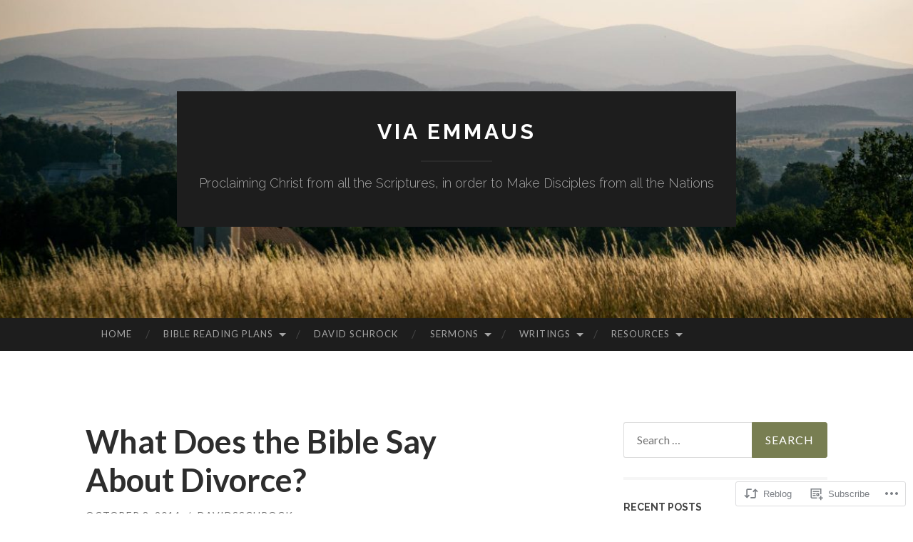

--- FILE ---
content_type: text/html; charset=UTF-8
request_url: https://davidschrock.com/2014/10/08/what-does-the-bible-say-about-divorce/
body_size: 37348
content:
<!DOCTYPE html>
<html lang="en">
<head>
<meta charset="UTF-8">
<meta name="viewport" content="width=device-width, initial-scale=1">
<title>What Does the Bible Say About Divorce? | Via Emmaus</title>
<link rel="profile" href="http://gmpg.org/xfn/11">
<link rel="pingback" href="https://davidschrock.com/xmlrpc.php">

<meta name='robots' content='max-image-preview:large' />
<meta name="google-site-verification" content="7jZokqCs_feCn6NKV-yK8qs9sbW4qQ8FqksWl0I303E" />

<!-- Async WordPress.com Remote Login -->
<script id="wpcom_remote_login_js">
var wpcom_remote_login_extra_auth = '';
function wpcom_remote_login_remove_dom_node_id( element_id ) {
	var dom_node = document.getElementById( element_id );
	if ( dom_node ) { dom_node.parentNode.removeChild( dom_node ); }
}
function wpcom_remote_login_remove_dom_node_classes( class_name ) {
	var dom_nodes = document.querySelectorAll( '.' + class_name );
	for ( var i = 0; i < dom_nodes.length; i++ ) {
		dom_nodes[ i ].parentNode.removeChild( dom_nodes[ i ] );
	}
}
function wpcom_remote_login_final_cleanup() {
	wpcom_remote_login_remove_dom_node_classes( "wpcom_remote_login_msg" );
	wpcom_remote_login_remove_dom_node_id( "wpcom_remote_login_key" );
	wpcom_remote_login_remove_dom_node_id( "wpcom_remote_login_validate" );
	wpcom_remote_login_remove_dom_node_id( "wpcom_remote_login_js" );
	wpcom_remote_login_remove_dom_node_id( "wpcom_request_access_iframe" );
	wpcom_remote_login_remove_dom_node_id( "wpcom_request_access_styles" );
}

// Watch for messages back from the remote login
window.addEventListener( "message", function( e ) {
	if ( e.origin === "https://r-login.wordpress.com" ) {
		var data = {};
		try {
			data = JSON.parse( e.data );
		} catch( e ) {
			wpcom_remote_login_final_cleanup();
			return;
		}

		if ( data.msg === 'LOGIN' ) {
			// Clean up the login check iframe
			wpcom_remote_login_remove_dom_node_id( "wpcom_remote_login_key" );

			var id_regex = new RegExp( /^[0-9]+$/ );
			var token_regex = new RegExp( /^.*|.*|.*$/ );
			if (
				token_regex.test( data.token )
				&& id_regex.test( data.wpcomid )
			) {
				// We have everything we need to ask for a login
				var script = document.createElement( "script" );
				script.setAttribute( "id", "wpcom_remote_login_validate" );
				script.src = '/remote-login.php?wpcom_remote_login=validate'
					+ '&wpcomid=' + data.wpcomid
					+ '&token=' + encodeURIComponent( data.token )
					+ '&host=' + window.location.protocol
					+ '//' + window.location.hostname
					+ '&postid=5244'
					+ '&is_singular=1';
				document.body.appendChild( script );
			}

			return;
		}

		// Safari ITP, not logged in, so redirect
		if ( data.msg === 'LOGIN-REDIRECT' ) {
			window.location = 'https://wordpress.com/log-in?redirect_to=' + window.location.href;
			return;
		}

		// Safari ITP, storage access failed, remove the request
		if ( data.msg === 'LOGIN-REMOVE' ) {
			var css_zap = 'html { -webkit-transition: margin-top 1s; transition: margin-top 1s; } /* 9001 */ html { margin-top: 0 !important; } * html body { margin-top: 0 !important; } @media screen and ( max-width: 782px ) { html { margin-top: 0 !important; } * html body { margin-top: 0 !important; } }';
			var style_zap = document.createElement( 'style' );
			style_zap.type = 'text/css';
			style_zap.appendChild( document.createTextNode( css_zap ) );
			document.body.appendChild( style_zap );

			var e = document.getElementById( 'wpcom_request_access_iframe' );
			e.parentNode.removeChild( e );

			document.cookie = 'wordpress_com_login_access=denied; path=/; max-age=31536000';

			return;
		}

		// Safari ITP
		if ( data.msg === 'REQUEST_ACCESS' ) {
			console.log( 'request access: safari' );

			// Check ITP iframe enable/disable knob
			if ( wpcom_remote_login_extra_auth !== 'safari_itp_iframe' ) {
				return;
			}

			// If we are in a "private window" there is no ITP.
			var private_window = false;
			try {
				var opendb = window.openDatabase( null, null, null, null );
			} catch( e ) {
				private_window = true;
			}

			if ( private_window ) {
				console.log( 'private window' );
				return;
			}

			var iframe = document.createElement( 'iframe' );
			iframe.id = 'wpcom_request_access_iframe';
			iframe.setAttribute( 'scrolling', 'no' );
			iframe.setAttribute( 'sandbox', 'allow-storage-access-by-user-activation allow-scripts allow-same-origin allow-top-navigation-by-user-activation' );
			iframe.src = 'https://r-login.wordpress.com/remote-login.php?wpcom_remote_login=request_access&origin=' + encodeURIComponent( data.origin ) + '&wpcomid=' + encodeURIComponent( data.wpcomid );

			var css = 'html { -webkit-transition: margin-top 1s; transition: margin-top 1s; } /* 9001 */ html { margin-top: 46px !important; } * html body { margin-top: 46px !important; } @media screen and ( max-width: 660px ) { html { margin-top: 71px !important; } * html body { margin-top: 71px !important; } #wpcom_request_access_iframe { display: block; height: 71px !important; } } #wpcom_request_access_iframe { border: 0px; height: 46px; position: fixed; top: 0; left: 0; width: 100%; min-width: 100%; z-index: 99999; background: #23282d; } ';

			var style = document.createElement( 'style' );
			style.type = 'text/css';
			style.id = 'wpcom_request_access_styles';
			style.appendChild( document.createTextNode( css ) );
			document.body.appendChild( style );

			document.body.appendChild( iframe );
		}

		if ( data.msg === 'DONE' ) {
			wpcom_remote_login_final_cleanup();
		}
	}
}, false );

// Inject the remote login iframe after the page has had a chance to load
// more critical resources
window.addEventListener( "DOMContentLoaded", function( e ) {
	var iframe = document.createElement( "iframe" );
	iframe.style.display = "none";
	iframe.setAttribute( "scrolling", "no" );
	iframe.setAttribute( "id", "wpcom_remote_login_key" );
	iframe.src = "https://r-login.wordpress.com/remote-login.php"
		+ "?wpcom_remote_login=key"
		+ "&origin=aHR0cHM6Ly9kYXZpZHNjaHJvY2suY29t"
		+ "&wpcomid=2351786"
		+ "&time=" + Math.floor( Date.now() / 1000 );
	document.body.appendChild( iframe );
}, false );
</script>
<link rel='dns-prefetch' href='//s0.wp.com' />
<link rel='dns-prefetch' href='//fonts-api.wp.com' />
<link rel="alternate" type="application/rss+xml" title="Via Emmaus &raquo; Feed" href="https://davidschrock.com/feed/" />
<link rel="alternate" type="application/rss+xml" title="Via Emmaus &raquo; Comments Feed" href="https://davidschrock.com/comments/feed/" />
<link rel="alternate" type="application/rss+xml" title="Via Emmaus &raquo; What Does the Bible Say About&nbsp;Divorce? Comments Feed" href="https://davidschrock.com/2014/10/08/what-does-the-bible-say-about-divorce/feed/" />
	<script type="text/javascript">
		/* <![CDATA[ */
		function addLoadEvent(func) {
			var oldonload = window.onload;
			if (typeof window.onload != 'function') {
				window.onload = func;
			} else {
				window.onload = function () {
					oldonload();
					func();
				}
			}
		}
		/* ]]> */
	</script>
	<link crossorigin='anonymous' rel='stylesheet' id='all-css-0-1' href='/_static/??-eJxtzEkKgDAMQNELWYNjcSGeRdog1Q7BpHh9UQRBXD74fDhImRQFo0DIinxeXGRYUWg222PgHCEkmz0y7OhnQasosXxUGuYC/o/ebfh+b135FMZKd02th77t1hMpiDR+&cssminify=yes' type='text/css' media='all' />
<style id='wp-emoji-styles-inline-css'>

	img.wp-smiley, img.emoji {
		display: inline !important;
		border: none !important;
		box-shadow: none !important;
		height: 1em !important;
		width: 1em !important;
		margin: 0 0.07em !important;
		vertical-align: -0.1em !important;
		background: none !important;
		padding: 0 !important;
	}
/*# sourceURL=wp-emoji-styles-inline-css */
</style>
<link crossorigin='anonymous' rel='stylesheet' id='all-css-2-1' href='/wp-content/plugins/gutenberg-core/v22.2.0/build/styles/block-library/style.css?m=1764855221i&cssminify=yes' type='text/css' media='all' />
<style id='wp-block-library-inline-css'>
.has-text-align-justify {
	text-align:justify;
}
.has-text-align-justify{text-align:justify;}

/*# sourceURL=wp-block-library-inline-css */
</style><style id='global-styles-inline-css'>
:root{--wp--preset--aspect-ratio--square: 1;--wp--preset--aspect-ratio--4-3: 4/3;--wp--preset--aspect-ratio--3-4: 3/4;--wp--preset--aspect-ratio--3-2: 3/2;--wp--preset--aspect-ratio--2-3: 2/3;--wp--preset--aspect-ratio--16-9: 16/9;--wp--preset--aspect-ratio--9-16: 9/16;--wp--preset--color--black: #000000;--wp--preset--color--cyan-bluish-gray: #abb8c3;--wp--preset--color--white: #ffffff;--wp--preset--color--pale-pink: #f78da7;--wp--preset--color--vivid-red: #cf2e2e;--wp--preset--color--luminous-vivid-orange: #ff6900;--wp--preset--color--luminous-vivid-amber: #fcb900;--wp--preset--color--light-green-cyan: #7bdcb5;--wp--preset--color--vivid-green-cyan: #00d084;--wp--preset--color--pale-cyan-blue: #8ed1fc;--wp--preset--color--vivid-cyan-blue: #0693e3;--wp--preset--color--vivid-purple: #9b51e0;--wp--preset--gradient--vivid-cyan-blue-to-vivid-purple: linear-gradient(135deg,rgb(6,147,227) 0%,rgb(155,81,224) 100%);--wp--preset--gradient--light-green-cyan-to-vivid-green-cyan: linear-gradient(135deg,rgb(122,220,180) 0%,rgb(0,208,130) 100%);--wp--preset--gradient--luminous-vivid-amber-to-luminous-vivid-orange: linear-gradient(135deg,rgb(252,185,0) 0%,rgb(255,105,0) 100%);--wp--preset--gradient--luminous-vivid-orange-to-vivid-red: linear-gradient(135deg,rgb(255,105,0) 0%,rgb(207,46,46) 100%);--wp--preset--gradient--very-light-gray-to-cyan-bluish-gray: linear-gradient(135deg,rgb(238,238,238) 0%,rgb(169,184,195) 100%);--wp--preset--gradient--cool-to-warm-spectrum: linear-gradient(135deg,rgb(74,234,220) 0%,rgb(151,120,209) 20%,rgb(207,42,186) 40%,rgb(238,44,130) 60%,rgb(251,105,98) 80%,rgb(254,248,76) 100%);--wp--preset--gradient--blush-light-purple: linear-gradient(135deg,rgb(255,206,236) 0%,rgb(152,150,240) 100%);--wp--preset--gradient--blush-bordeaux: linear-gradient(135deg,rgb(254,205,165) 0%,rgb(254,45,45) 50%,rgb(107,0,62) 100%);--wp--preset--gradient--luminous-dusk: linear-gradient(135deg,rgb(255,203,112) 0%,rgb(199,81,192) 50%,rgb(65,88,208) 100%);--wp--preset--gradient--pale-ocean: linear-gradient(135deg,rgb(255,245,203) 0%,rgb(182,227,212) 50%,rgb(51,167,181) 100%);--wp--preset--gradient--electric-grass: linear-gradient(135deg,rgb(202,248,128) 0%,rgb(113,206,126) 100%);--wp--preset--gradient--midnight: linear-gradient(135deg,rgb(2,3,129) 0%,rgb(40,116,252) 100%);--wp--preset--font-size--small: 13px;--wp--preset--font-size--medium: 20px;--wp--preset--font-size--large: 36px;--wp--preset--font-size--x-large: 42px;--wp--preset--font-family--albert-sans: 'Albert Sans', sans-serif;--wp--preset--font-family--alegreya: Alegreya, serif;--wp--preset--font-family--arvo: Arvo, serif;--wp--preset--font-family--bodoni-moda: 'Bodoni Moda', serif;--wp--preset--font-family--bricolage-grotesque: 'Bricolage Grotesque', sans-serif;--wp--preset--font-family--cabin: Cabin, sans-serif;--wp--preset--font-family--chivo: Chivo, sans-serif;--wp--preset--font-family--commissioner: Commissioner, sans-serif;--wp--preset--font-family--cormorant: Cormorant, serif;--wp--preset--font-family--courier-prime: 'Courier Prime', monospace;--wp--preset--font-family--crimson-pro: 'Crimson Pro', serif;--wp--preset--font-family--dm-mono: 'DM Mono', monospace;--wp--preset--font-family--dm-sans: 'DM Sans', sans-serif;--wp--preset--font-family--dm-serif-display: 'DM Serif Display', serif;--wp--preset--font-family--domine: Domine, serif;--wp--preset--font-family--eb-garamond: 'EB Garamond', serif;--wp--preset--font-family--epilogue: Epilogue, sans-serif;--wp--preset--font-family--fahkwang: Fahkwang, sans-serif;--wp--preset--font-family--figtree: Figtree, sans-serif;--wp--preset--font-family--fira-sans: 'Fira Sans', sans-serif;--wp--preset--font-family--fjalla-one: 'Fjalla One', sans-serif;--wp--preset--font-family--fraunces: Fraunces, serif;--wp--preset--font-family--gabarito: Gabarito, system-ui;--wp--preset--font-family--ibm-plex-mono: 'IBM Plex Mono', monospace;--wp--preset--font-family--ibm-plex-sans: 'IBM Plex Sans', sans-serif;--wp--preset--font-family--ibarra-real-nova: 'Ibarra Real Nova', serif;--wp--preset--font-family--instrument-serif: 'Instrument Serif', serif;--wp--preset--font-family--inter: Inter, sans-serif;--wp--preset--font-family--josefin-sans: 'Josefin Sans', sans-serif;--wp--preset--font-family--jost: Jost, sans-serif;--wp--preset--font-family--libre-baskerville: 'Libre Baskerville', serif;--wp--preset--font-family--libre-franklin: 'Libre Franklin', sans-serif;--wp--preset--font-family--literata: Literata, serif;--wp--preset--font-family--lora: Lora, serif;--wp--preset--font-family--merriweather: Merriweather, serif;--wp--preset--font-family--montserrat: Montserrat, sans-serif;--wp--preset--font-family--newsreader: Newsreader, serif;--wp--preset--font-family--noto-sans-mono: 'Noto Sans Mono', sans-serif;--wp--preset--font-family--nunito: Nunito, sans-serif;--wp--preset--font-family--open-sans: 'Open Sans', sans-serif;--wp--preset--font-family--overpass: Overpass, sans-serif;--wp--preset--font-family--pt-serif: 'PT Serif', serif;--wp--preset--font-family--petrona: Petrona, serif;--wp--preset--font-family--piazzolla: Piazzolla, serif;--wp--preset--font-family--playfair-display: 'Playfair Display', serif;--wp--preset--font-family--plus-jakarta-sans: 'Plus Jakarta Sans', sans-serif;--wp--preset--font-family--poppins: Poppins, sans-serif;--wp--preset--font-family--raleway: Raleway, sans-serif;--wp--preset--font-family--roboto: Roboto, sans-serif;--wp--preset--font-family--roboto-slab: 'Roboto Slab', serif;--wp--preset--font-family--rubik: Rubik, sans-serif;--wp--preset--font-family--rufina: Rufina, serif;--wp--preset--font-family--sora: Sora, sans-serif;--wp--preset--font-family--source-sans-3: 'Source Sans 3', sans-serif;--wp--preset--font-family--source-serif-4: 'Source Serif 4', serif;--wp--preset--font-family--space-mono: 'Space Mono', monospace;--wp--preset--font-family--syne: Syne, sans-serif;--wp--preset--font-family--texturina: Texturina, serif;--wp--preset--font-family--urbanist: Urbanist, sans-serif;--wp--preset--font-family--work-sans: 'Work Sans', sans-serif;--wp--preset--spacing--20: 0.44rem;--wp--preset--spacing--30: 0.67rem;--wp--preset--spacing--40: 1rem;--wp--preset--spacing--50: 1.5rem;--wp--preset--spacing--60: 2.25rem;--wp--preset--spacing--70: 3.38rem;--wp--preset--spacing--80: 5.06rem;--wp--preset--shadow--natural: 6px 6px 9px rgba(0, 0, 0, 0.2);--wp--preset--shadow--deep: 12px 12px 50px rgba(0, 0, 0, 0.4);--wp--preset--shadow--sharp: 6px 6px 0px rgba(0, 0, 0, 0.2);--wp--preset--shadow--outlined: 6px 6px 0px -3px rgb(255, 255, 255), 6px 6px rgb(0, 0, 0);--wp--preset--shadow--crisp: 6px 6px 0px rgb(0, 0, 0);}:where(.is-layout-flex){gap: 0.5em;}:where(.is-layout-grid){gap: 0.5em;}body .is-layout-flex{display: flex;}.is-layout-flex{flex-wrap: wrap;align-items: center;}.is-layout-flex > :is(*, div){margin: 0;}body .is-layout-grid{display: grid;}.is-layout-grid > :is(*, div){margin: 0;}:where(.wp-block-columns.is-layout-flex){gap: 2em;}:where(.wp-block-columns.is-layout-grid){gap: 2em;}:where(.wp-block-post-template.is-layout-flex){gap: 1.25em;}:where(.wp-block-post-template.is-layout-grid){gap: 1.25em;}.has-black-color{color: var(--wp--preset--color--black) !important;}.has-cyan-bluish-gray-color{color: var(--wp--preset--color--cyan-bluish-gray) !important;}.has-white-color{color: var(--wp--preset--color--white) !important;}.has-pale-pink-color{color: var(--wp--preset--color--pale-pink) !important;}.has-vivid-red-color{color: var(--wp--preset--color--vivid-red) !important;}.has-luminous-vivid-orange-color{color: var(--wp--preset--color--luminous-vivid-orange) !important;}.has-luminous-vivid-amber-color{color: var(--wp--preset--color--luminous-vivid-amber) !important;}.has-light-green-cyan-color{color: var(--wp--preset--color--light-green-cyan) !important;}.has-vivid-green-cyan-color{color: var(--wp--preset--color--vivid-green-cyan) !important;}.has-pale-cyan-blue-color{color: var(--wp--preset--color--pale-cyan-blue) !important;}.has-vivid-cyan-blue-color{color: var(--wp--preset--color--vivid-cyan-blue) !important;}.has-vivid-purple-color{color: var(--wp--preset--color--vivid-purple) !important;}.has-black-background-color{background-color: var(--wp--preset--color--black) !important;}.has-cyan-bluish-gray-background-color{background-color: var(--wp--preset--color--cyan-bluish-gray) !important;}.has-white-background-color{background-color: var(--wp--preset--color--white) !important;}.has-pale-pink-background-color{background-color: var(--wp--preset--color--pale-pink) !important;}.has-vivid-red-background-color{background-color: var(--wp--preset--color--vivid-red) !important;}.has-luminous-vivid-orange-background-color{background-color: var(--wp--preset--color--luminous-vivid-orange) !important;}.has-luminous-vivid-amber-background-color{background-color: var(--wp--preset--color--luminous-vivid-amber) !important;}.has-light-green-cyan-background-color{background-color: var(--wp--preset--color--light-green-cyan) !important;}.has-vivid-green-cyan-background-color{background-color: var(--wp--preset--color--vivid-green-cyan) !important;}.has-pale-cyan-blue-background-color{background-color: var(--wp--preset--color--pale-cyan-blue) !important;}.has-vivid-cyan-blue-background-color{background-color: var(--wp--preset--color--vivid-cyan-blue) !important;}.has-vivid-purple-background-color{background-color: var(--wp--preset--color--vivid-purple) !important;}.has-black-border-color{border-color: var(--wp--preset--color--black) !important;}.has-cyan-bluish-gray-border-color{border-color: var(--wp--preset--color--cyan-bluish-gray) !important;}.has-white-border-color{border-color: var(--wp--preset--color--white) !important;}.has-pale-pink-border-color{border-color: var(--wp--preset--color--pale-pink) !important;}.has-vivid-red-border-color{border-color: var(--wp--preset--color--vivid-red) !important;}.has-luminous-vivid-orange-border-color{border-color: var(--wp--preset--color--luminous-vivid-orange) !important;}.has-luminous-vivid-amber-border-color{border-color: var(--wp--preset--color--luminous-vivid-amber) !important;}.has-light-green-cyan-border-color{border-color: var(--wp--preset--color--light-green-cyan) !important;}.has-vivid-green-cyan-border-color{border-color: var(--wp--preset--color--vivid-green-cyan) !important;}.has-pale-cyan-blue-border-color{border-color: var(--wp--preset--color--pale-cyan-blue) !important;}.has-vivid-cyan-blue-border-color{border-color: var(--wp--preset--color--vivid-cyan-blue) !important;}.has-vivid-purple-border-color{border-color: var(--wp--preset--color--vivid-purple) !important;}.has-vivid-cyan-blue-to-vivid-purple-gradient-background{background: var(--wp--preset--gradient--vivid-cyan-blue-to-vivid-purple) !important;}.has-light-green-cyan-to-vivid-green-cyan-gradient-background{background: var(--wp--preset--gradient--light-green-cyan-to-vivid-green-cyan) !important;}.has-luminous-vivid-amber-to-luminous-vivid-orange-gradient-background{background: var(--wp--preset--gradient--luminous-vivid-amber-to-luminous-vivid-orange) !important;}.has-luminous-vivid-orange-to-vivid-red-gradient-background{background: var(--wp--preset--gradient--luminous-vivid-orange-to-vivid-red) !important;}.has-very-light-gray-to-cyan-bluish-gray-gradient-background{background: var(--wp--preset--gradient--very-light-gray-to-cyan-bluish-gray) !important;}.has-cool-to-warm-spectrum-gradient-background{background: var(--wp--preset--gradient--cool-to-warm-spectrum) !important;}.has-blush-light-purple-gradient-background{background: var(--wp--preset--gradient--blush-light-purple) !important;}.has-blush-bordeaux-gradient-background{background: var(--wp--preset--gradient--blush-bordeaux) !important;}.has-luminous-dusk-gradient-background{background: var(--wp--preset--gradient--luminous-dusk) !important;}.has-pale-ocean-gradient-background{background: var(--wp--preset--gradient--pale-ocean) !important;}.has-electric-grass-gradient-background{background: var(--wp--preset--gradient--electric-grass) !important;}.has-midnight-gradient-background{background: var(--wp--preset--gradient--midnight) !important;}.has-small-font-size{font-size: var(--wp--preset--font-size--small) !important;}.has-medium-font-size{font-size: var(--wp--preset--font-size--medium) !important;}.has-large-font-size{font-size: var(--wp--preset--font-size--large) !important;}.has-x-large-font-size{font-size: var(--wp--preset--font-size--x-large) !important;}.has-albert-sans-font-family{font-family: var(--wp--preset--font-family--albert-sans) !important;}.has-alegreya-font-family{font-family: var(--wp--preset--font-family--alegreya) !important;}.has-arvo-font-family{font-family: var(--wp--preset--font-family--arvo) !important;}.has-bodoni-moda-font-family{font-family: var(--wp--preset--font-family--bodoni-moda) !important;}.has-bricolage-grotesque-font-family{font-family: var(--wp--preset--font-family--bricolage-grotesque) !important;}.has-cabin-font-family{font-family: var(--wp--preset--font-family--cabin) !important;}.has-chivo-font-family{font-family: var(--wp--preset--font-family--chivo) !important;}.has-commissioner-font-family{font-family: var(--wp--preset--font-family--commissioner) !important;}.has-cormorant-font-family{font-family: var(--wp--preset--font-family--cormorant) !important;}.has-courier-prime-font-family{font-family: var(--wp--preset--font-family--courier-prime) !important;}.has-crimson-pro-font-family{font-family: var(--wp--preset--font-family--crimson-pro) !important;}.has-dm-mono-font-family{font-family: var(--wp--preset--font-family--dm-mono) !important;}.has-dm-sans-font-family{font-family: var(--wp--preset--font-family--dm-sans) !important;}.has-dm-serif-display-font-family{font-family: var(--wp--preset--font-family--dm-serif-display) !important;}.has-domine-font-family{font-family: var(--wp--preset--font-family--domine) !important;}.has-eb-garamond-font-family{font-family: var(--wp--preset--font-family--eb-garamond) !important;}.has-epilogue-font-family{font-family: var(--wp--preset--font-family--epilogue) !important;}.has-fahkwang-font-family{font-family: var(--wp--preset--font-family--fahkwang) !important;}.has-figtree-font-family{font-family: var(--wp--preset--font-family--figtree) !important;}.has-fira-sans-font-family{font-family: var(--wp--preset--font-family--fira-sans) !important;}.has-fjalla-one-font-family{font-family: var(--wp--preset--font-family--fjalla-one) !important;}.has-fraunces-font-family{font-family: var(--wp--preset--font-family--fraunces) !important;}.has-gabarito-font-family{font-family: var(--wp--preset--font-family--gabarito) !important;}.has-ibm-plex-mono-font-family{font-family: var(--wp--preset--font-family--ibm-plex-mono) !important;}.has-ibm-plex-sans-font-family{font-family: var(--wp--preset--font-family--ibm-plex-sans) !important;}.has-ibarra-real-nova-font-family{font-family: var(--wp--preset--font-family--ibarra-real-nova) !important;}.has-instrument-serif-font-family{font-family: var(--wp--preset--font-family--instrument-serif) !important;}.has-inter-font-family{font-family: var(--wp--preset--font-family--inter) !important;}.has-josefin-sans-font-family{font-family: var(--wp--preset--font-family--josefin-sans) !important;}.has-jost-font-family{font-family: var(--wp--preset--font-family--jost) !important;}.has-libre-baskerville-font-family{font-family: var(--wp--preset--font-family--libre-baskerville) !important;}.has-libre-franklin-font-family{font-family: var(--wp--preset--font-family--libre-franklin) !important;}.has-literata-font-family{font-family: var(--wp--preset--font-family--literata) !important;}.has-lora-font-family{font-family: var(--wp--preset--font-family--lora) !important;}.has-merriweather-font-family{font-family: var(--wp--preset--font-family--merriweather) !important;}.has-montserrat-font-family{font-family: var(--wp--preset--font-family--montserrat) !important;}.has-newsreader-font-family{font-family: var(--wp--preset--font-family--newsreader) !important;}.has-noto-sans-mono-font-family{font-family: var(--wp--preset--font-family--noto-sans-mono) !important;}.has-nunito-font-family{font-family: var(--wp--preset--font-family--nunito) !important;}.has-open-sans-font-family{font-family: var(--wp--preset--font-family--open-sans) !important;}.has-overpass-font-family{font-family: var(--wp--preset--font-family--overpass) !important;}.has-pt-serif-font-family{font-family: var(--wp--preset--font-family--pt-serif) !important;}.has-petrona-font-family{font-family: var(--wp--preset--font-family--petrona) !important;}.has-piazzolla-font-family{font-family: var(--wp--preset--font-family--piazzolla) !important;}.has-playfair-display-font-family{font-family: var(--wp--preset--font-family--playfair-display) !important;}.has-plus-jakarta-sans-font-family{font-family: var(--wp--preset--font-family--plus-jakarta-sans) !important;}.has-poppins-font-family{font-family: var(--wp--preset--font-family--poppins) !important;}.has-raleway-font-family{font-family: var(--wp--preset--font-family--raleway) !important;}.has-roboto-font-family{font-family: var(--wp--preset--font-family--roboto) !important;}.has-roboto-slab-font-family{font-family: var(--wp--preset--font-family--roboto-slab) !important;}.has-rubik-font-family{font-family: var(--wp--preset--font-family--rubik) !important;}.has-rufina-font-family{font-family: var(--wp--preset--font-family--rufina) !important;}.has-sora-font-family{font-family: var(--wp--preset--font-family--sora) !important;}.has-source-sans-3-font-family{font-family: var(--wp--preset--font-family--source-sans-3) !important;}.has-source-serif-4-font-family{font-family: var(--wp--preset--font-family--source-serif-4) !important;}.has-space-mono-font-family{font-family: var(--wp--preset--font-family--space-mono) !important;}.has-syne-font-family{font-family: var(--wp--preset--font-family--syne) !important;}.has-texturina-font-family{font-family: var(--wp--preset--font-family--texturina) !important;}.has-urbanist-font-family{font-family: var(--wp--preset--font-family--urbanist) !important;}.has-work-sans-font-family{font-family: var(--wp--preset--font-family--work-sans) !important;}
/*# sourceURL=global-styles-inline-css */
</style>

<style id='classic-theme-styles-inline-css'>
/*! This file is auto-generated */
.wp-block-button__link{color:#fff;background-color:#32373c;border-radius:9999px;box-shadow:none;text-decoration:none;padding:calc(.667em + 2px) calc(1.333em + 2px);font-size:1.125em}.wp-block-file__button{background:#32373c;color:#fff;text-decoration:none}
/*# sourceURL=/wp-includes/css/classic-themes.min.css */
</style>
<link crossorigin='anonymous' rel='stylesheet' id='all-css-4-1' href='/_static/??/wp-content/mu-plugins/core-compat/wp-mediaelement.css,/wp-content/mu-plugins/wpcom-bbpress-premium-themes.css?m=1432920480j&cssminify=yes' type='text/css' media='all' />
<link rel='stylesheet' id='hemingway-rewritten-fonts-css' href='https://fonts-api.wp.com/css?family=Raleway%3A400%2C300%2C700%7CLato%3A400%2C700%2C400italic%2C700italic&#038;subset=latin%2Clatin-ext' media='all' />
<link crossorigin='anonymous' rel='stylesheet' id='all-css-6-1' href='/_static/??-eJyFjtEKwjAMRX/IGsbUPYmfIl2JNbNNS9NS9vd24sNEmW/3kJzLhRqVCZyRM+Q7ehSIZYSWiG3Vs0pYE+V2B8mzw70R2cFK8kVFVyyxwIQ5avN4M0hhuBIbsMiYqAnyO351/hmydL7GqBpN8FuTEo4u2BYttK8VbkkWg3LB6EyBP0DdnKa0qBd/7oZTPxyHrj9MT3f6epw=&cssminify=yes' type='text/css' media='all' />
<link crossorigin='anonymous' rel='stylesheet' id='print-css-7-1' href='/wp-content/mu-plugins/global-print/global-print.css?m=1465851035i&cssminify=yes' type='text/css' media='print' />
<style id='jetpack-global-styles-frontend-style-inline-css'>
:root { --font-headings: unset; --font-base: unset; --font-headings-default: -apple-system,BlinkMacSystemFont,"Segoe UI",Roboto,Oxygen-Sans,Ubuntu,Cantarell,"Helvetica Neue",sans-serif; --font-base-default: -apple-system,BlinkMacSystemFont,"Segoe UI",Roboto,Oxygen-Sans,Ubuntu,Cantarell,"Helvetica Neue",sans-serif;}
/*# sourceURL=jetpack-global-styles-frontend-style-inline-css */
</style>
<link crossorigin='anonymous' rel='stylesheet' id='all-css-10-1' href='/_static/??-eJyNjcsKAjEMRX/IGtQZBxfip0hMS9sxTYppGfx7H7gRN+7ugcs5sFRHKi1Ig9Jd5R6zGMyhVaTrh8G6QFHfORhYwlvw6P39PbPENZmt4G/ROQuBKWVkxxrVvuBH1lIoz2waILJekF+HUzlupnG3nQ77YZwfuRJIaQ==&cssminify=yes' type='text/css' media='all' />
<script type="text/javascript" id="jetpack_related-posts-js-extra">
/* <![CDATA[ */
var related_posts_js_options = {"post_heading":"h4"};
//# sourceURL=jetpack_related-posts-js-extra
/* ]]> */
</script>
<script type="text/javascript" id="wpcom-actionbar-placeholder-js-extra">
/* <![CDATA[ */
var actionbardata = {"siteID":"2351786","postID":"5244","siteURL":"https://davidschrock.com","xhrURL":"https://davidschrock.com/wp-admin/admin-ajax.php","nonce":"538b1bcb63","isLoggedIn":"","statusMessage":"","subsEmailDefault":"instantly","proxyScriptUrl":"https://s0.wp.com/wp-content/js/wpcom-proxy-request.js?m=1513050504i&amp;ver=20211021","shortlink":"https://wp.me/p9RO2-1mA","i18n":{"followedText":"New posts from this site will now appear in your \u003Ca href=\"https://wordpress.com/reader\"\u003EReader\u003C/a\u003E","foldBar":"Collapse this bar","unfoldBar":"Expand this bar","shortLinkCopied":"Shortlink copied to clipboard."}};
//# sourceURL=wpcom-actionbar-placeholder-js-extra
/* ]]> */
</script>
<script type="text/javascript" id="jetpack-mu-wpcom-settings-js-before">
/* <![CDATA[ */
var JETPACK_MU_WPCOM_SETTINGS = {"assetsUrl":"https://s0.wp.com/wp-content/mu-plugins/jetpack-mu-wpcom-plugin/sun/jetpack_vendor/automattic/jetpack-mu-wpcom/src/build/"};
//# sourceURL=jetpack-mu-wpcom-settings-js-before
/* ]]> */
</script>
<script crossorigin='anonymous' type='text/javascript'  src='/_static/??/wp-content/mu-plugins/jetpack-plugin/sun/_inc/build/related-posts/related-posts.min.js,/wp-content/js/rlt-proxy.js?m=1755011788j'></script>
<script type="text/javascript" id="rlt-proxy-js-after">
/* <![CDATA[ */
	rltInitialize( {"token":null,"iframeOrigins":["https:\/\/widgets.wp.com"]} );
//# sourceURL=rlt-proxy-js-after
/* ]]> */
</script>
<link rel="EditURI" type="application/rsd+xml" title="RSD" href="https://viaemmaus.wordpress.com/xmlrpc.php?rsd" />
<meta name="generator" content="WordPress.com" />
<link rel="canonical" href="https://davidschrock.com/2014/10/08/what-does-the-bible-say-about-divorce/" />
<link rel='shortlink' href='https://wp.me/p9RO2-1mA' />
<link rel="alternate" type="application/json+oembed" href="https://public-api.wordpress.com/oembed/?format=json&amp;url=https%3A%2F%2Fdavidschrock.com%2F2014%2F10%2F08%2Fwhat-does-the-bible-say-about-divorce%2F&amp;for=wpcom-auto-discovery" /><link rel="alternate" type="application/xml+oembed" href="https://public-api.wordpress.com/oembed/?format=xml&amp;url=https%3A%2F%2Fdavidschrock.com%2F2014%2F10%2F08%2Fwhat-does-the-bible-say-about-divorce%2F&amp;for=wpcom-auto-discovery" />
<!-- Jetpack Open Graph Tags -->
<meta property="og:type" content="article" />
<meta property="og:title" content="What Does the Bible Say About Divorce?" />
<meta property="og:url" content="https://davidschrock.com/2014/10/08/what-does-the-bible-say-about-divorce/" />
<meta property="og:description" content="In Sunday&#8217;s sermon (&#8220;What about divorce?&#8221;) I listed seven ways that Scripture speaks about divorce. They are outlined below, plus one more, making eight. From these eight truths, …" />
<meta property="article:published_time" content="2014-10-08T13:49:40+00:00" />
<meta property="article:modified_time" content="2014-10-08T13:01:08+00:00" />
<meta property="og:site_name" content="Via Emmaus" />
<meta property="og:image" content="https://davidschrock.com/wp-content/uploads/2014/10/divorce2.jpeg" />
<meta property="og:image:width" content="297" />
<meta property="og:image:height" content="170" />
<meta property="og:image:alt" content="divorce2" />
<meta property="og:locale" content="en_US" />
<meta property="article:publisher" content="https://www.facebook.com/WordPresscom" />
<meta name="twitter:creator" content="@DavidSchrock" />
<meta name="twitter:site" content="@DavidSchrock" />
<meta name="twitter:text:title" content="What Does the Bible Say About&nbsp;Divorce?" />
<meta name="twitter:image" content="https://davidschrock.com/wp-content/uploads/2014/10/divorce2.jpeg?w=144" />
<meta name="twitter:image:alt" content="divorce2" />
<meta name="twitter:card" content="summary" />

<!-- End Jetpack Open Graph Tags -->
<link rel="shortcut icon" type="image/x-icon" href="https://s0.wp.com/i/favicon.ico?m=1713425267i" sizes="16x16 24x24 32x32 48x48" />
<link rel="icon" type="image/x-icon" href="https://s0.wp.com/i/favicon.ico?m=1713425267i" sizes="16x16 24x24 32x32 48x48" />
<link rel="apple-touch-icon" href="https://s0.wp.com/i/webclip.png?m=1713868326i" />
<link rel='openid.server' href='https://davidschrock.com/?openidserver=1' />
<link rel='openid.delegate' href='https://davidschrock.com/' />
<link rel="search" type="application/opensearchdescription+xml" href="https://davidschrock.com/osd.xml" title="Via Emmaus" />
<link rel="search" type="application/opensearchdescription+xml" href="https://s1.wp.com/opensearch.xml" title="WordPress.com" />
<meta name="theme-color" content="#ffffff" />
<meta name="description" content="In Sunday&#039;s sermon (&quot;What about divorce?&quot;) I listed seven ways that Scripture speaks about divorce. They are outlined below, plus one more, making eight. From these eight truths, we can get a full, but not yet exhaustive, picture of divorce. Let me know what you think and what you might add. First, divorce goes against&hellip;" />
	<style type="text/css">
			.site-title a,
		.site-description {
			color: #ffffff;
		}
				.site-header-image {
			background-image: url(https://davidschrock.com/wp-content/uploads/2022/03/cropped-pexels-photo-1245066.jpeg);
		}
		</style>
	<style type="text/css" id="custom-colors-css">.comment-metadata a { color: #6D6D6D;}
.sep { color: #6D6D6D;}
th,td { border-color: #dddddd;}
th,td { border-color: rgba( 221, 221, 221, 0.5 );}
.format-aside .entry-content, blockquote, pre { background-color: #eeeeee;}
.format-aside .entry-content, blockquote, pre { background-color: rgba( 238, 238, 238, 0.2 );}
input[type="text"],input[type="email"],input[type="url"],input[type="password"],input[type="search"],textareali > article.comment,.hentry,.widget ul li,.widget,.site-main .comment-navigation, .site-main .paging-navigation, .site-main .post-navigation,.comment-list > li:first-child > article.comment:first-child,.page-title { border-color: #eeeeee;}
input[type="text"],input[type="email"],input[type="url"],input[type="password"],input[type="search"],textareali > article.comment,.hentry,.widget ul li,.widget,.site-main .comment-navigation, .site-main .paging-navigation, .site-main .post-navigation,.comment-list > li:first-child > article.comment:first-child,.page-title { border-color: rgba( 238, 238, 238, 0.5 );}
.site-title a, .site-title a:visited, #secondary button, #secondary input[type="button"], #secondary input[type="reset"], #secondary input[type="submit"] { color: #FFFFFF;}
.entry-tags a,.entry-tags a:visited { color: #6D6D6D;}
.entry-tags a:hover { color: #000000;}
.featured-image .flag { color: #000000;}
.site-footer button, .site-footer input[type="button"], .site-footer input[type="reset"], .site-footer input[type="submit"], .widget_search .search-submit { color: #000000;}
.site-footer button:hover, .site-footer input[type="button"]:hover, .site-footer input[type="reset"]:hover, .site-footer input[type="submit"]:hover, .widget_search .search-submit:hover { color: #000000;}
button:hover, input[type="button"]:hover, input[type="reset"]:hover, input[type="submit"]:hover { color: #000000;}
#header-search .search-submit { color: #000000;}
address { background-color: #f1f1f1;}
address { background-color: rgba( 241, 241, 241, 0.2 );}
.entry-content table tbody > tr:nth-child(odd) > td { background-color: #f9f9f9;}
.entry-content table tbody > tr:nth-child(odd) > td { background-color: rgba( 249, 249, 249, 0.2 );}
blockquote { color: #000000;}
.entry-title, .entry-title a,.entry-title a:visited,.comments-title { color: #2D2D2D;}
.format-quote .entry-content { background-color: #262626;}
.format-quote .entry-content { background-color: rgba( 38, 38, 38, 0.2 );}
body, button, input, textarea { color: #444444;}
.widget-title, th { color: #444444;}
.comment-author a,.comment-author a:visited { color: #444444;}
mark, ins { color: #444444;}
.widget { color: #555555;}
.jetpack-recipe { border-color: #666666;}
.jetpack-recipe { border-color: rgba( 102, 102, 102, 0.3 );}
blockquote cite { color: #666666;}
.entry-tags a,.entry-tags a:visited { background-color: #767676;}
.entry-tags a,.entry-tags a:visited { background-color: rgba( 118, 118, 118, 0.4 );}
.entry-tags a:after { border-right-color: #767676;}
.entry-tags a:after { border-right-color: rgba( 118, 118, 118, 0.4 );}
.entry-categories:before { color: #6D6D6D;}
.wp-caption-text { color: #6D6D6D;}
.entry-meta, .entry-meta a,.entry-meta a:visited,.page-title,.no-comments { color: #6D6D6D;}
body,#infinite-footer .container,.entry-tags a:before { background-color: #ffffff;}
.site-footer button, .site-footer input[type="button"], .site-footer input[type="reset"], .site-footer input[type="submit"], .widget_search .search-submit { background-color: #787e52;}
button:hover, input[type="button"]:hover, input[type="reset"]:hover, input[type="submit"]:hover { background-color: #787e52;}
.widget_search .search-submit { border-color: #787e52;}
.site-footer button:hover, .site-footer input[type="button"]:hover, .site-footer input[type="reset"]:hover, .site-footer input[type="submit"]:hover, .widget_search .search-submit:hover { background-color: #5B5F3E;}
.widget_search .search-submit:hover { border-color: #5B5F3E;}
.featured-image .flag { background-color: #787e52;}
.jetpack-recipe-title { border-color: #787e52;}
.entry-tags a:hover { background-color: #787e52;}
.entry-tags a:hover:after { border-right-color: #787e52;}
#header-search .search-submit { border-color: #787e52;}
#header-search .search-submit { background-color: #787e52;}
#header-search .search-submit:hover { background-color: #5B5F3E;}
#header-search .search-submit:hover { border-color: #5B5F3E;}
a,a:visited,a:hover,a:focus,a:active,.entry-title a:hover { color: #6C724A;}
.site-title a:hover,.site-title a:focus { color: #8B915E;}
.site-footer a,.site-footer a:visited,.site-footer a:hover,.site-footer a:focus,.site-footer a:active { color: #8B915E;}
.widget-areas a,.widget-areas a:visited,.widget-areas a:hover,.widget-areas a:focus,.widget-areas a:active { color: #8B915E;}
#tertiary .widget_eventbrite .eb-calendar-widget .event-list li a:link .eb-event-list-title,
			#tertiary .widget_eventbrite .eb-calendar-widget .event-list li a:visited .eb-event-list-title,
			#tertiary .widget_eventbrite .eb-calendar-widget .calendar .current-month,
			#tertiary .widget_eventbrite .eb-calendar-widget .event-paging,
			#tertiary .widget_eventbrite th { color: #8B915E;}
</style>
<!-- Jetpack Google Analytics -->
			<script type='text/javascript'>
				var _gaq = _gaq || [];
				_gaq.push(['_setAccount', 'UA-155184453-1']);
_gaq.push(['_trackPageview']);
				(function() {
					var ga = document.createElement('script'); ga.type = 'text/javascript'; ga.async = true;
					ga.src = ('https:' === document.location.protocol ? 'https://ssl' : 'http://www') + '.google-analytics.com/ga.js';
					var s = document.getElementsByTagName('script')[0]; s.parentNode.insertBefore(ga, s);
				})();
			</script>
			<!-- End Jetpack Google Analytics -->
<link crossorigin='anonymous' rel='stylesheet' id='all-css-0-3' href='/_static/??-eJyl0MkKwkAMgOEXchrqgnoQH0WmmVDSzhKaGYpv77jiUeotfwjfITCLwRQzxQyhGPGl56gwUBaL46tBS4QLR4TOJxwVdGahqUHVFfwMhOSKJwW0UypK/nPzXiz0ZnY9ZYWcxEjSOmm+evpT04RsvQnk2BquxjL2+bXC3tXsFCeWzA/su5rA8Q6fw6nd7zbHQ7tt18MNSfKcag==&cssminify=yes' type='text/css' media='all' />
</head>

<body class="wp-singular post-template-default single single-post postid-5244 single-format-standard wp-theme-pubhemingway-rewritten customizer-styles-applied jetpack-reblog-enabled custom-colors">
<div id="page" class="hfeed site">

	<header id="masthead" class="site-header" role="banner">
		<div class="site-header-image">
			<div class="site-branding-wrapper">
				<div class="site-branding">
					<h1 class="site-title"><a href="https://davidschrock.com/" rel="home">Via Emmaus</a></h1>
					<h2 class="site-description">Proclaiming Christ from all the Scriptures, in order to Make Disciples from all the Nations</h2>
				</div>
			</div>
		</div>
	</header><!-- #masthead -->
	<nav id="site-navigation" class="main-navigation clear" role="navigation">
		<button class="menu-toggle" aria-controls="primary-menu" aria-expanded="false"><span class="screen-reader-text">Menu</span></button>
		<a class="skip-link screen-reader-text" href="#content">Skip to content</a>

		<div id="primary-menu" class="menu"><ul>
<li ><a href="https://davidschrock.com/">Home</a></li><li class="page_item page-item-37426 page_item_has_children"><a href="https://davidschrock.com/bible-reading-plans/">Bible Reading Plans</a>
<ul class='children'>
	<li class="page_item page-item-32610"><a href="https://davidschrock.com/bible-reading-plans/via-emmaus-reading-plan/">Via Emmaus Reading&nbsp;Plan</a></li>
</ul>
</li>
<li class="page_item page-item-2"><a href="https://davidschrock.com/about/">David Schrock</a></li>
<li class="page_item page-item-3208 page_item_has_children"><a href="https://davidschrock.com/sermon-audio/">Sermons</a>
<ul class='children'>
	<li class="page_item page-item-18806"><a href="https://davidschrock.com/sermon-audio/1-corinthians/">1 Corinthians</a></li>
	<li class="page_item page-item-5423"><a href="https://davidschrock.com/sermon-audio/acts/">Acts</a></li>
	<li class="page_item page-item-18784"><a href="https://davidschrock.com/sermon-audio/life-together/">Life Together</a></li>
	<li class="page_item page-item-5421"><a href="https://davidschrock.com/sermon-audio/marriage-and-sexuality-design-deviation-devastation-and-the-deliverer/">Marriage and Sexuality: Design, Deviation, Devastation, and the&nbsp;Deliverer</a></li>
	<li class="page_item page-item-5417"><a href="https://davidschrock.com/sermon-audio/5417-2/">The Beatitudes</a></li>
	<li class="page_item page-item-5415"><a href="https://davidschrock.com/sermon-audio/the-holiness-of-god/">The Holiness of&nbsp;God</a></li>
	<li class="page_item page-item-26621"><a href="https://davidschrock.com/sermon-audio/the-psalms/">The Psalms</a></li>
	<li class="page_item page-item-5413"><a href="https://davidschrock.com/sermon-audio/titus/">Titus</a></li>
	<li class="page_item page-item-5428"><a href="https://davidschrock.com/sermon-audio/what-is-love-1-corinthians-13/">What is Love? (1 Corinthians&nbsp;13)</a></li>
	<li class="page_item page-item-5426"><a href="https://davidschrock.com/sermon-audio/what-is-the-gospel/">What is the&nbsp;Gospel?</a></li>
</ul>
</li>
<li class="page_item page-item-1381 page_item_has_children"><a href="https://davidschrock.com/writings/">Writings</a>
<ul class='children'>
	<li class="page_item page-item-5438"><a href="https://davidschrock.com/writings/academic/">Academic</a></li>
	<li class="page_item page-item-2149"><a href="https://davidschrock.com/writings/handouts-2/">Handouts</a></li>
	<li class="page_item page-item-5445"><a href="https://davidschrock.com/writings/online/">Online</a></li>
	<li class="page_item page-item-5447"><a href="https://davidschrock.com/writings/unpublished-papers/">Unpublished Papers</a></li>
	<li class="page_item page-item-1408"><a href="https://davidschrock.com/writings/book-reviews/">Book Reviews</a></li>
</ul>
</li>
<li class="page_item page-item-1416 page_item_has_children"><a href="https://davidschrock.com/via-emmaus/">Resources</a>
<ul class='children'>
	<li class="page_item page-item-7303"><a href="https://davidschrock.com/via-emmaus/writing-projects/">Writing Projects</a></li>
	<li class="page_item page-item-2925"><a href="https://davidschrock.com/via-emmaus/old-testament/">Old Testament</a></li>
	<li class="page_item page-item-2927"><a href="https://davidschrock.com/via-emmaus/new-testament/">New Testament</a></li>
	<li class="page_item page-item-2923"><a href="https://davidschrock.com/via-emmaus/biblical-theology/">Biblical Theology</a></li>
	<li class="page_item page-item-2908"><a href="https://davidschrock.com/via-emmaus/definitions/">Systematic Theology</a></li>
	<li class="page_item page-item-4121"><a href="https://davidschrock.com/via-emmaus/practical-theology/">Practical Theology</a></li>
</ul>
</li>
</ul></div>
		<div id="header-search-toggle">
			<span class="screen-reader-text">Search</span>
		</div>
		<div id="header-search">
			<form role="search" method="get" class="search-form" action="https://davidschrock.com/">
				<label>
					<span class="screen-reader-text">Search for:</span>
					<input type="search" class="search-field" placeholder="Search &hellip;" value="" name="s" />
				</label>
				<input type="submit" class="search-submit" value="Search" />
			</form>		</div>
	</nav><!-- #site-navigation -->
	<div id="content" class="site-content">

	<div id="primary" class="content-area">
		<main id="main" class="site-main" role="main">

					
			
<article id="post-5244" class="post-5244 post type-post status-publish format-standard hentry category-bible tag-bible tag-divorce tag-ethics tag-gospel tag-grace tag-jesus tag-marriage tag-paul">
	<header class="entry-header">
					<h1 class="entry-title">What Does the Bible Say About&nbsp;Divorce?</h1>				<div class="entry-meta">
			<span class="posted-on"><a href="https://davidschrock.com/2014/10/08/what-does-the-bible-say-about-divorce/" rel="bookmark"><time class="entry-date published" datetime="2014-10-08T09:49:40-04:00">October 8, 2014</time><time class="updated" datetime="2014-10-08T09:01:08-04:00">October 8, 2014</time></a></span><span class="byline"><span class="sep"> / </span><span class="author vcard"><a class="url fn n" href="https://davidschrock.com/author/davidsschrock/">davidsschrock</a></span></span>					</div><!-- .entry-meta -->
	</header><!-- .entry-header -->

	<div class="entry-content">
		<p><a href="https://davidschrock.com/wp-content/uploads/2014/10/divorce2.jpeg"><img data-attachment-id="5263" data-permalink="https://davidschrock.com/2014/10/08/what-does-the-bible-say-about-divorce/divorce2/" data-orig-file="https://davidschrock.com/wp-content/uploads/2014/10/divorce2.jpeg" data-orig-size="297,170" data-comments-opened="1" data-image-meta="{&quot;aperture&quot;:&quot;0&quot;,&quot;credit&quot;:&quot;&quot;,&quot;camera&quot;:&quot;&quot;,&quot;caption&quot;:&quot;&quot;,&quot;created_timestamp&quot;:&quot;0&quot;,&quot;copyright&quot;:&quot;&quot;,&quot;focal_length&quot;:&quot;0&quot;,&quot;iso&quot;:&quot;0&quot;,&quot;shutter_speed&quot;:&quot;0&quot;,&quot;title&quot;:&quot;&quot;,&quot;orientation&quot;:&quot;0&quot;}" data-image-title="divorce2" data-image-description="" data-image-caption="" data-medium-file="https://davidschrock.com/wp-content/uploads/2014/10/divorce2.jpeg?w=297" data-large-file="https://davidschrock.com/wp-content/uploads/2014/10/divorce2.jpeg?w=297" class="alignright size-full wp-image-5263" src="https://davidschrock.com/wp-content/uploads/2014/10/divorce2.jpeg?w=676" alt="divorce2"   srcset="https://davidschrock.com/wp-content/uploads/2014/10/divorce2.jpeg 297w, https://davidschrock.com/wp-content/uploads/2014/10/divorce2.jpeg?w=150&amp;h=86 150w" sizes="(max-width: 297px) 100vw, 297px" /></a>In Sunday&#8217;s sermon (&#8220;<a href="https://davidschrock.com/wp-content/uploads/2012/06/cbc-david-schrock-10-5-14-am.mp3">What about divorce?</a>&#8220;) I listed seven ways that Scripture speaks about divorce. They are outlined below, plus one more, making eight. From these eight truths, we can get a full, but not yet exhaustive, picture of divorce. Let me know what you think and what you might add.</p>
<h3>First, divorce goes against God’s ideal.</h3>
<p>Before the Fall, God establishes his pattern for all humanity in Genesis 2:24: “Therefore a man shall leave his father and his mother and hold fast to his wife, and they shall become one flesh.”</p>
<p>This pre-fall ideal is reiterated when Jesus is asked about marriage and divorce. In Matthew 19, he goes back to the Garden to establish God’s ideal for marriage. In verses 4–6, he answers, “Have you not read that he who created them from the beginning made them male and female, and said, ‘Therefore a man shall leave his father and his mother and hold fast to his wife, and the two shall become one flesh’? So they are no longer two but one flesh. What therefore God has joined together, let not man separate.” From these two verses, it is plain that God desires for a man to <em>hold fast </em>to his wife and not divorce her (cf. Mal 2:14&#8211;15).<span id="more-5244"></span></p>
<h3>Second, divorce goes against God’s gospel.</h3>
<p>In Ephesians 5 Paul is explaining how the gospel impacts marriage. In context, he calls Christians to be filled with the Spirit (v. 18), then to submit themselves to one another (v. 21), explaining how the wife should submit to the husband and the husband should die for his wife (vv. 22&#8211;33).</p>
<p>In this context, he compares the wife to the church and the husband to Christ himself. In verse 31 he quotes from Genesis 2:24 and says in vv. 32&#8211;33: &#8220;This mystery is profound, and I am saying that it refers to Christ and the church. However, let each of you love his wife as himself, and let the wife see that she respects her husband.&#8221;</p>
<p>The mystery is that every marriage is a living, moving, loving drama of the gospel. Husbands play the part of Christ; wives the part of the church. When husbands and wives play their parts well, they marvelously show the world Christ’s death and the church’s life. But when they don’t, and when they pursue divorce, they dramatize an anti-gospel. They tell the world that Christ will leave his bride, or that Christ’s bride has no commitment to her Lord.</p>
<p>Do you see why divorce is such a big deal? Not only is it God’s ideal; it was created to tell the world the gospel of Jesus Christ. For this reason, God hates divorce.</p>
<h3>Third, God hates divorce.</h3>
<p>Malachi 2:14&#8211;15 is the key text that affirms this. In context, Malachi explains that the Lord does not accept his people’s offerings because “the LORD was witness between you and the wife of your youth, to whom you have been faithless, though she is your companion and your wife by covenant. Did he not make them one, with a portion of the Spirit in their union? And what was the one God seeking? Godly offspring. So guard yourselves in your spirit, and let none of you be faithless to the wife of your youth.“</p>
<p>To this, God says in 2:16: “For I hate divorce” (NASB).</p>
<p>In his designs, marriage in Israel was meant to produce godly offspring, but now divorce has eviscerated his plans and ruined his nation. And of course, the same can be said of any nation, where families are torn asunder by divorce. So, God does hate divorce, because it rejects his good designs and blasphemes the gospel.</p>
<p>However, Scripture does not only speak of divorce in idealistic and lawful ways, it also speaks of certain (unfortunate) circumstances where divorce is permissible.</p>
<h3>Fourth, Moses permits divorce to restrain sin.</h3>
<p>He writes in Deuteronomy 24,</p>
<p style="padding-left:30px;">“When a man takes a wife and marries her, if then she finds no favor in his eyes because he has found some indecency in her, and he writes her a certificate of divorce and puts it in her hand and sends her out of his house, and she departs out of his house, and if she goes and becomes another man&#8217;s wife, and the latter man hates her and writes her a certificate of divorce and puts it in her hand and sends her out of his house, or if the latter man dies, who took her to be his wife, then her former husband, who sent her away, may not take her again to be his wife, after she has been defiled, for that is an abomination before the LORD. And you shall not bring sin upon the land that the LORD your God is giving you for an inheritance. (vv. 1–4)</p>
<p>In short, the reason why Moses permitted divorce was to mitigate the effect of sinful hearts. Apparently, men were too quickly dismissing their wives for any number of different reasons.</p>
<p>Deuteronomy 24 steps in to say: “If you divorce your wife, you cannot have her back. Think twice before you act.” It by no means judges divorce as a good. Divorce is not a virtuous practice in itself. Rather, to minimize sin, it restrains the people of Israel.</p>
<p>Nevertheless, even this instruction was abused. By the time of Jesus, many in Israel were divorcing their wives for things like burning dinner. The disciples of Hillel interpreted Deuteronomy 24:1 as saying that if a man found disfavor in his wife for any reason, he was within in his legal rights to divorce her. By contrast the disciples of Shammai said that disfavor only pertains to sexual sin&#8212;if a woman was sexually immoral, the man had the right to divorce his wife.</p>
<p>Not surprisingly, when Jesus entertained the questions about divorce, he presented an interpretation of this passage that was both more just and more gracious.</p>
<h3>Fifth, Jesus forbids divorce except in the occasion of porneia.</h3>
<p>In Matthew’s gospel, the subject of divorce comes up twice and in both instances, Jesus permits&#8212;but does not require&#8212;divorce in one circumstance&#8212; sexual immorality (<em>porneia</em>).</p>
<p>In the sermon on the Mount, he says, “I say to you that everyone who divorces his wife, except on the ground of sexual immorality, makes her commit adultery, and whoever marries a divorced woman commits adultery&#8221; (5:32). Likewise, in Matthew 19:8&#8211;9, Jesus says, “Because of your hardness of heart Moses allowed you to divorce your wives, but from the beginning it was not so. And I say to you: whoever divorces his wife, except for sexual immorality, and marries another, commits adultery.”</p>
<p>In these two places, Jesus affirms God’s rejection of divorce but permits divorce in the case of sexual immorality. His words surprise his disciples, who likely were inclined at the time to follow Hillel’s looser teachings, but they make perfect sense of Genesis 2 and Deuteronomy 24. Affirming God&#8217;s created ideal, marriage for life, but when one spouse breaks the covenant (via adultery or ongoing <em>porneia</em>) divorce is permissible.</p>
<p>In this way, Jesus makes the the law heavier. The only permissible reason for divorce is if one of the spouses commits adultery. But he also makes the law lighter. In the Old Testament adultery brought the death penalty, but now the unrepentant sinner was to be put out of the church. (I will talk more about church discipline and divorce tomorrow).</p>
<h3>Sixth, Paul forbids divorce except in the case of abandonment.</h3>
<p>In addition to sexual immorality, Paul says that when a believing man or woman is abandoned by their unbelieving spouse, they are free. Here are his words in 1 Corinthians 7:15: &#8220;But if the unbelieving partner separates, let it be so. In such cases the brother or sister is not enslaved [or bound]. God has called you to peace.&#8221;</p>
<p>To understand what Paul means, we must ask: What does “bound” mean? We can know by reading a few verses later in verse 39: “A wife is bound [in marriage] to her husband as long as he lives. But if her husband dies, she is free to be married to whomever she wishes, only in the Lord.&#8221;</p>
<p>From that comparison, we can see that just as the widow is free to marry, so too the one who is abandoned by an unbelieving spouse is free to marry. In both cases, the covenant has been terminated&#8212;one by death the other by a longstanding abandonment. This leads to next point.</p>
<h3>Seventh, if divorce is permissible in cases sexual immorality or abandonment, remarriage is permissible too.</h3>
<p>If Jesus permits divorce in the case of sexual immorality and Paul permits remarriage in the case of abandonment, it seems that the overarching principle is that if someone has a biblical divorce, then a biblical remarriage is also possible. Of course, this is not the ideal and it comes with all kinds of complications, but in a fallen world, our heavenly father is both judicious and compassionate.</p>
<p>And with these seven principles, he gives his people a clear explanation of why divorce is wrong, even as he makes exceptions for divorce in some cases. These truths should not engender a flippant attitude towards divorce, as if because there are some permissions we can pursue divorce with ease. That would misunderstand God&#8217;s word and God&#8217;s grace.</p>
<p>At the same time, neither should God&#8217;s anger towards divorce bolster a cultural-warring mentality that stands to fight against divorce. In all instances where our ethics are based on reactions to culture, we will inadvertently harden ourselves against those who are hurt by the culture we oppose. Rather, with grace and truth guiding our minds we must stand against divorce, even as we lovingly offer gospel grace to those who have suffered or sought out a divorce. This is the last point.</p>
<h3>Eighth, grace is available to pardon your past divorce and prevent a future divorce.</h3>
<p>Indeed, as with all of life, the gospel of Jesus Christ should inform our minds about how we approach ethical dilemmas. With divorce, we must not forget how Jesus himself approached the woman with five divorces (John 4). He didn&#8217;t recount the horrors of Hillel&#8217;s lenient stance of divorce or prescribe that she chasten herself under Shammai&#8217;s tutelage. Rather, he engaged her heart and led her to drink from his living water.</p>
<p>We must do the same. With passion for God&#8217;s holiness and hearts filled with compassion we must let the gospel of Jesus Christ inform our severity towards divorce and our sympathy towards those who been devastated by it.</p>
<p>May God give us grace to keep such biblical balance.</p>
<p>Soli Deo Gloria, ds</p>
<div id="jp-post-flair" class="sharedaddy sd-like-enabled sd-sharing-enabled"><div class="sharedaddy sd-sharing-enabled"><div class="robots-nocontent sd-block sd-social sd-social-icon-text sd-sharing"><h3 class="sd-title">Share this:</h3><div class="sd-content"><ul><li class="share-reddit"><a rel="nofollow noopener noreferrer"
				data-shared="sharing-reddit-5244"
				class="share-reddit sd-button share-icon"
				href="https://davidschrock.com/2014/10/08/what-does-the-bible-say-about-divorce/?share=reddit"
				target="_blank"
				aria-labelledby="sharing-reddit-5244"
				>
				<span id="sharing-reddit-5244" hidden>Click to share on Reddit (Opens in new window)</span>
				<span>Reddit</span>
			</a></li><li class="share-twitter"><a rel="nofollow noopener noreferrer"
				data-shared="sharing-twitter-5244"
				class="share-twitter sd-button share-icon"
				href="https://davidschrock.com/2014/10/08/what-does-the-bible-say-about-divorce/?share=twitter"
				target="_blank"
				aria-labelledby="sharing-twitter-5244"
				>
				<span id="sharing-twitter-5244" hidden>Click to share on X (Opens in new window)</span>
				<span>X</span>
			</a></li><li class="share-facebook"><a rel="nofollow noopener noreferrer"
				data-shared="sharing-facebook-5244"
				class="share-facebook sd-button share-icon"
				href="https://davidschrock.com/2014/10/08/what-does-the-bible-say-about-divorce/?share=facebook"
				target="_blank"
				aria-labelledby="sharing-facebook-5244"
				>
				<span id="sharing-facebook-5244" hidden>Click to share on Facebook (Opens in new window)</span>
				<span>Facebook</span>
			</a></li><li class="share-pinterest"><a rel="nofollow noopener noreferrer"
				data-shared="sharing-pinterest-5244"
				class="share-pinterest sd-button share-icon"
				href="https://davidschrock.com/2014/10/08/what-does-the-bible-say-about-divorce/?share=pinterest"
				target="_blank"
				aria-labelledby="sharing-pinterest-5244"
				>
				<span id="sharing-pinterest-5244" hidden>Click to share on Pinterest (Opens in new window)</span>
				<span>Pinterest</span>
			</a></li><li class="share-email"><a rel="nofollow noopener noreferrer"
				data-shared="sharing-email-5244"
				class="share-email sd-button share-icon"
				href="mailto:?subject=%5BShared%20Post%5D%20What%20Does%20the%20Bible%20Say%20About%20Divorce%3F&#038;body=https%3A%2F%2Fdavidschrock.com%2F2014%2F10%2F08%2Fwhat-does-the-bible-say-about-divorce%2F&#038;share=email"
				target="_blank"
				aria-labelledby="sharing-email-5244"
				data-email-share-error-title="Do you have email set up?" data-email-share-error-text="If you&#039;re having problems sharing via email, you might not have email set up for your browser. You may need to create a new email yourself." data-email-share-nonce="78f8eb503c" data-email-share-track-url="https://davidschrock.com/2014/10/08/what-does-the-bible-say-about-divorce/?share=email">
				<span id="sharing-email-5244" hidden>Click to email a link to a friend (Opens in new window)</span>
				<span>Email</span>
			</a></li><li class="share-print"><a rel="nofollow noopener noreferrer"
				data-shared="sharing-print-5244"
				class="share-print sd-button share-icon"
				href="https://davidschrock.com/2014/10/08/what-does-the-bible-say-about-divorce/#print?share=print"
				target="_blank"
				aria-labelledby="sharing-print-5244"
				>
				<span id="sharing-print-5244" hidden>Click to print (Opens in new window)</span>
				<span>Print</span>
			</a></li><li class="share-end"></li></ul></div></div></div><div class='sharedaddy sd-block sd-like jetpack-likes-widget-wrapper jetpack-likes-widget-unloaded' id='like-post-wrapper-2351786-5244-6960cd2b22ba8' data-src='//widgets.wp.com/likes/index.html?ver=20260109#blog_id=2351786&amp;post_id=5244&amp;origin=viaemmaus.wordpress.com&amp;obj_id=2351786-5244-6960cd2b22ba8&amp;domain=davidschrock.com' data-name='like-post-frame-2351786-5244-6960cd2b22ba8' data-title='Like or Reblog'><div class='likes-widget-placeholder post-likes-widget-placeholder' style='height: 55px;'><span class='button'><span>Like</span></span> <span class='loading'>Loading...</span></div><span class='sd-text-color'></span><a class='sd-link-color'></a></div>
<div id='jp-relatedposts' class='jp-relatedposts' >
	
</div></div>			</div><!-- .entry-content -->

	<footer class="entry-meta">
						<div class="entry-categories">
					<a href="https://davidschrock.com/category/bible/" rel="category tag">Bible</a>				</div>
					<div class="entry-tags"><a href="https://davidschrock.com/tag/bible/" rel="tag">Bible</a>, <a href="https://davidschrock.com/tag/divorce/" rel="tag">Divorce</a>, <a href="https://davidschrock.com/tag/ethics/" rel="tag">Ethics</a>, <a href="https://davidschrock.com/tag/gospel/" rel="tag">Gospel</a>, <a href="https://davidschrock.com/tag/grace/" rel="tag">Grace</a>, <a href="https://davidschrock.com/tag/jesus/" rel="tag">Jesus</a>, <a href="https://davidschrock.com/tag/marriage/" rel="tag">Marriage</a>, <a href="https://davidschrock.com/tag/paul/" rel="tag">Paul</a></div>	</footer><!-- .entry-meta -->
</article><!-- #post-## -->

				<nav class="navigation post-navigation" role="navigation">
		<h1 class="screen-reader-text">Post navigation</h1>
		<div class="nav-links">
			<div class="nav-previous"><a href="https://davidschrock.com/2014/10/06/a-gospel-centered-approach-to-divorce/" rel="prev"><span class="meta-nav">&larr;</span> A Gospel-Centered Approach to&nbsp;Divorce</a></div><div class="nav-next"><a href="https://davidschrock.com/2014/10/09/what-makes-a-divorce-biblical/" rel="next">What Makes a Divorce &#8216;Biblical&#8217;? <span class="meta-nav">&rarr;</span></a></div>		</div><!-- .nav-links -->
	</nav><!-- .navigation -->
	
			
<div id="comments" class="comments-area">

	
			<h2 class="comments-title">
			5 thoughts on &ldquo;<span>What Does the Bible Say About&nbsp;Divorce?</span>&rdquo;		</h2>

		
		<ol class="comment-list">
				<li class="comment byuser comment-author-johntjeffery even thread-even depth-1" id="li-comment-4337">
		<article id="comment-4337" class="comment">
			<footer>
				<div class="comment-author vcard">
					<img referrerpolicy="no-referrer" alt='JohnTJeffery&#039;s avatar' src='https://0.gravatar.com/avatar/cbeed0d744d2d97fbcdc7be621589e6d5144387462fbef1f45c4c3cf894836c5?s=60&#038;d=identicon&#038;r=G' srcset='https://0.gravatar.com/avatar/cbeed0d744d2d97fbcdc7be621589e6d5144387462fbef1f45c4c3cf894836c5?s=60&#038;d=identicon&#038;r=G 1x, https://0.gravatar.com/avatar/cbeed0d744d2d97fbcdc7be621589e6d5144387462fbef1f45c4c3cf894836c5?s=90&#038;d=identicon&#038;r=G 1.5x, https://0.gravatar.com/avatar/cbeed0d744d2d97fbcdc7be621589e6d5144387462fbef1f45c4c3cf894836c5?s=120&#038;d=identicon&#038;r=G 2x, https://0.gravatar.com/avatar/cbeed0d744d2d97fbcdc7be621589e6d5144387462fbef1f45c4c3cf894836c5?s=180&#038;d=identicon&#038;r=G 3x, https://0.gravatar.com/avatar/cbeed0d744d2d97fbcdc7be621589e6d5144387462fbef1f45c4c3cf894836c5?s=240&#038;d=identicon&#038;r=G 4x' class='avatar avatar-60' height='60' width='60' loading='lazy' decoding='async' />					<cite class="fn">johntjeffery</cite>				</div><!-- .comment-author .vcard -->
				
				<div class="comment-meta comment-metadata">
					<a href="https://davidschrock.com/2014/10/08/what-does-the-bible-say-about-divorce/#comment-4337"><time pubdate datetime="2014-10-08T12:35:26-04:00">
					October 8, 2014 at 12:35 pm					</time></a>
				</div><!-- .comment-meta .commentmetadata -->
			</footer>

			<div class="comment-content"><p>Thank you for preaching and posting on this subject. Thank you also for your careful and Biblical treatment of such a controversial issue. In my humble opinion, after studying this and dealing with it for over 40 years, you have hit all the nails squarely on the head. I am all to familiar with respected Bible scholars who take a &#8220;canon within the Canon&#8221; approach to this, sweeping passages that do not fit into their paradigm under the carpet. The fact that you did not do so is appreciated.</p>
</div>

			<div class="comment-actions">
											</div><!-- .reply -->
		</article><!-- #comment-## -->

	<ul class="children">
	<li class="comment byuser comment-author-davidsschrock bypostauthor odd alt depth-2" id="li-comment-4338">
		<article id="comment-4338" class="comment">
			<footer>
				<div class="comment-author vcard">
					<img referrerpolicy="no-referrer" alt='davidsschrock&#039;s avatar' src='https://0.gravatar.com/avatar/9dff5a7ba0478f6ba88f42e4932c2fe182a1f6afacc0e45769388f204ada9af6?s=60&#038;d=identicon&#038;r=G' srcset='https://0.gravatar.com/avatar/9dff5a7ba0478f6ba88f42e4932c2fe182a1f6afacc0e45769388f204ada9af6?s=60&#038;d=identicon&#038;r=G 1x, https://0.gravatar.com/avatar/9dff5a7ba0478f6ba88f42e4932c2fe182a1f6afacc0e45769388f204ada9af6?s=90&#038;d=identicon&#038;r=G 1.5x, https://0.gravatar.com/avatar/9dff5a7ba0478f6ba88f42e4932c2fe182a1f6afacc0e45769388f204ada9af6?s=120&#038;d=identicon&#038;r=G 2x, https://0.gravatar.com/avatar/9dff5a7ba0478f6ba88f42e4932c2fe182a1f6afacc0e45769388f204ada9af6?s=180&#038;d=identicon&#038;r=G 3x, https://0.gravatar.com/avatar/9dff5a7ba0478f6ba88f42e4932c2fe182a1f6afacc0e45769388f204ada9af6?s=240&#038;d=identicon&#038;r=G 4x' class='avatar avatar-60' height='60' width='60' loading='lazy' decoding='async' />					<cite class="fn">davidsschrock</cite>				</div><!-- .comment-author .vcard -->
				
				<div class="comment-meta comment-metadata">
					<a href="https://davidschrock.com/2014/10/08/what-does-the-bible-say-about-divorce/#comment-4338"><time pubdate datetime="2014-10-08T12:39:07-04:00">
					October 8, 2014 at 12:39 pm					</time></a>
				</div><!-- .comment-meta .commentmetadata -->
			</footer>

			<div class="comment-content"><p>Thank you, John. That is very encouraging. </p>
<p>The subject is a daunting one to address, but one we must&#8211;for the sake of biblical exposition and pastoral care. Thankfully, Scripture is sufficient to handle such matters.</p>
<p>Blessings to you, brother.</p>
<p>ds</p>
</div>

			<div class="comment-actions">
											</div><!-- .reply -->
		</article><!-- #comment-## -->

	</li><!-- #comment-## -->
</ul><!-- .children -->
</li><!-- #comment-## -->
	<li class="comment even thread-odd thread-alt depth-1" id="li-comment-4714">
		<article id="comment-4714" class="comment">
			<footer>
				<div class="comment-author vcard">
					<img referrerpolicy="no-referrer" alt='Adrian&#039;s avatar' src='https://1.gravatar.com/avatar/dd64971e98ba811e5b02a45f6a64502232a577d44b85ce9877671e2d80a8bb72?s=60&#038;d=identicon&#038;r=G' srcset='https://1.gravatar.com/avatar/dd64971e98ba811e5b02a45f6a64502232a577d44b85ce9877671e2d80a8bb72?s=60&#038;d=identicon&#038;r=G 1x, https://1.gravatar.com/avatar/dd64971e98ba811e5b02a45f6a64502232a577d44b85ce9877671e2d80a8bb72?s=90&#038;d=identicon&#038;r=G 1.5x, https://1.gravatar.com/avatar/dd64971e98ba811e5b02a45f6a64502232a577d44b85ce9877671e2d80a8bb72?s=120&#038;d=identicon&#038;r=G 2x, https://1.gravatar.com/avatar/dd64971e98ba811e5b02a45f6a64502232a577d44b85ce9877671e2d80a8bb72?s=180&#038;d=identicon&#038;r=G 3x, https://1.gravatar.com/avatar/dd64971e98ba811e5b02a45f6a64502232a577d44b85ce9877671e2d80a8bb72?s=240&#038;d=identicon&#038;r=G 4x' class='avatar avatar-60' height='60' width='60' loading='lazy' decoding='async' />					<cite class="fn">Adrian</cite>				</div><!-- .comment-author .vcard -->
				
				<div class="comment-meta comment-metadata">
					<a href="https://davidschrock.com/2014/10/08/what-does-the-bible-say-about-divorce/#comment-4714"><time pubdate datetime="2014-10-24T21:52:05-04:00">
					October 24, 2014 at 9:52 pm					</time></a>
				</div><!-- .comment-meta .commentmetadata -->
			</footer>

			<div class="comment-content"><p>Hello David,</p>
<p>I am a 53 yr old seminary student. I read your post over at ERLC on Oct 23. Excellent post on what the bible says about divorce ( and remarriage)  and I would like to commend you for your clear 8 step writing on this subject. I was divorced pre- Christian and have run into some very ungraceful Christians on this topic.  I do not believe in divorce but was the recipient of an unbelieving spouse who chose one. One comment from a &#8220;godly&#8221; woman was &#8220;it was like having my arm ripped off but my ex was still my wife, even if you are divorced&#8221;. My ex abandoned the marriage pre- Christian and I came to Christ as the result of the pain and loss of divorce. In that I was granted grace by God.<br />
I tried to plead the grace and forgiveness of Christ, writing scripture and teaching the GOSPEL you spoke of in Point # 8, her pastor conveyed the same to her but it was totally ignored. </p>
<p>Here are some links for some other teaching on this supporting what you wrote:<br />
<a href="http://vimeo.com/60440086" rel="nofollow ugc">http://vimeo.com/60440086</a>  Grace Baptist, Cedarville<br />
<a href="https://www.youtube.com/watch?v=_9m1PUmNgXc" rel="nofollow ugc">https://www.youtube.com/watch?v=_9m1PUmNgXc</a>    Steve Lawson<br />
<a href="https://www.youtube.com/watch?v=vDooLeRwiQE" rel="nofollow ugc">https://www.youtube.com/watch?v=vDooLeRwiQE</a>     John McArthur</p>
<p>David Brewster Ironstone has written probably the best scholarly work on this subject.<br />
David Jeremiah taught on this last Dec 2013 or Jan 2014 as he worked through the book of Mark. His teaching is the same as above.</p>
<p>Thank you for your excellent teaching.<br />
In Christ,</p>
<p>Adrian</p>
</div>

			<div class="comment-actions">
											</div><!-- .reply -->
		</article><!-- #comment-## -->

	</li><!-- #comment-## -->
	<li class="post pingback">
		<p>Pingback: <a href="https://davidschrock.com/2016/07/11/married-for-god-divorced-for-good-sermon-notes-for-1-corinthians-710-16/" class="url" rel="ugc">&#8216;Married for God, Divorced for Good?&#8217; (Sermon Notes for 1 Corinthians 7:10&#8211;16) | Via Emmaus</a></p>
	</li><!-- #comment-## -->
	<li class="post pingback">
		<p>Pingback: <a href="https://davidschrock.com/2018/10/15/from-covenant-breakers-to-covenant-keepers-how-christ-redeems-marriage-and-divorce-matthew-531-32/" class="url" rel="ugc">From Covenant-Breakers to Covenant-Keepers: How Christ Redeems Marriage and Divorce (Matthew 5:31–32) | Via Emmaus</a></p>
	</li><!-- #comment-## -->
		</ol><!-- .comment-list -->

		
	
			<p class="no-comments">Comments are closed.</p>
	
	
</div><!-- #comments -->

		
		</main><!-- #main -->
	</div><!-- #primary -->


	<div id="secondary" class="widget-area" role="complementary">
		<aside id="search-2" class="widget widget_search"><form role="search" method="get" class="search-form" action="https://davidschrock.com/">
				<label>
					<span class="screen-reader-text">Search for:</span>
					<input type="search" class="search-field" placeholder="Search &hellip;" value="" name="s" />
				</label>
				<input type="submit" class="search-submit" value="Search" />
			</form></aside>
		<aside id="recent-posts-3" class="widget widget_recent_entries">
		<h1 class="widget-title">Recent Posts</h1>
		<ul>
											<li>
					<a href="https://davidschrock.com/2026/01/09/via-emmaus-on-the-road-matthew-5/">Via Emmaus on the Road: Matthew&nbsp;5</a>
									</li>
											<li>
					<a href="https://davidschrock.com/2026/01/08/via-emmaus-on-the-road-matthew-4/">Via Emmaus on the Road: Matthew&nbsp;4</a>
									</li>
											<li>
					<a href="https://davidschrock.com/2026/01/07/via-emmaus-on-the-road-matthew-3/">Via Emmaus on the Road: Matthew&nbsp;3</a>
									</li>
											<li>
					<a href="https://davidschrock.com/2026/01/06/via-emmaus-on-the-road-week-1-matthew-2/">Via Emmaus on the Road: Matthew&nbsp;2</a>
									</li>
					</ul>

		</aside><aside id="media_image-23" class="widget widget_media_image"><h1 class="widget-title">MINISTRY</h1><style>.widget.widget_media_image { overflow: hidden; }.widget.widget_media_image img { height: auto; max-width: 100%; }</style><div style="width: 810px" class="wp-caption alignnone"><a href="http://ChristOverAll.com"><img width="800" height="800" src="https://davidschrock.com/wp-content/uploads/2022/09/coa-black-square.jpg?w=800" class="image wp-image-36660  attachment-800x800 size-800x800" alt="" decoding="async" loading="lazy" style="max-width: 100%; height: auto;" srcset="https://davidschrock.com/wp-content/uploads/2022/09/coa-black-square.jpg 800w, https://davidschrock.com/wp-content/uploads/2022/09/coa-black-square.jpg?w=150 150w, https://davidschrock.com/wp-content/uploads/2022/09/coa-black-square.jpg?w=300 300w, https://davidschrock.com/wp-content/uploads/2022/09/coa-black-square.jpg?w=768 768w" sizes="(max-width: 800px) 100vw, 800px" data-attachment-id="36660" data-permalink="https://davidschrock.com/2022/09/25/christ-over-all-a-new-website-and-a-personal-update/coa-black-square/" data-orig-file="https://davidschrock.com/wp-content/uploads/2022/09/coa-black-square.jpg" data-orig-size="800,800" data-comments-opened="1" data-image-meta="{&quot;aperture&quot;:&quot;0&quot;,&quot;credit&quot;:&quot;&quot;,&quot;camera&quot;:&quot;&quot;,&quot;caption&quot;:&quot;&quot;,&quot;created_timestamp&quot;:&quot;0&quot;,&quot;copyright&quot;:&quot;&quot;,&quot;focal_length&quot;:&quot;0&quot;,&quot;iso&quot;:&quot;0&quot;,&quot;shutter_speed&quot;:&quot;0&quot;,&quot;title&quot;:&quot;&quot;,&quot;orientation&quot;:&quot;0&quot;}" data-image-title="COA-black-square" data-image-description="&lt;p&gt;Visit Christ Over All at ChristOverAll.com.&lt;/p&gt;
" data-image-caption="" data-medium-file="https://davidschrock.com/wp-content/uploads/2022/09/coa-black-square.jpg?w=300" data-large-file="https://davidschrock.com/wp-content/uploads/2022/09/coa-black-square.jpg?w=676" /></a><p class="wp-caption-text">Christ Over All is a fellowship of pastor-theologians dedicated to helping the church see Christ as Lord and everything else under his feet.</p></div></aside><aside id="media_image-41" class="widget widget_media_image"><h1 class="widget-title">PODCAST</h1><style>.widget.widget_media_image { overflow: hidden; }.widget.widget_media_image img { height: auto; max-width: 100%; }</style><a href="https://christoverall.com/podcast/"><img width="1500" height="1500" src="https://davidschrock.com/wp-content/uploads/2024/01/christ-over-all-podcast-logo.jpeg?w=1500" class="image wp-image-36994  attachment-1500x1500 size-1500x1500" alt="" decoding="async" loading="lazy" style="max-width: 100%; height: auto;" srcset="https://davidschrock.com/wp-content/uploads/2024/01/christ-over-all-podcast-logo.jpeg 1500w, https://davidschrock.com/wp-content/uploads/2024/01/christ-over-all-podcast-logo.jpeg?w=150 150w, https://davidschrock.com/wp-content/uploads/2024/01/christ-over-all-podcast-logo.jpeg?w=300 300w, https://davidschrock.com/wp-content/uploads/2024/01/christ-over-all-podcast-logo.jpeg?w=768 768w, https://davidschrock.com/wp-content/uploads/2024/01/christ-over-all-podcast-logo.jpeg?w=1024 1024w, https://davidschrock.com/wp-content/uploads/2024/01/christ-over-all-podcast-logo.jpeg?w=1440 1440w" sizes="(max-width: 1500px) 100vw, 1500px" data-attachment-id="36994" data-permalink="https://davidschrock.com/christ-over-all-podcast-logo/" data-orig-file="https://davidschrock.com/wp-content/uploads/2024/01/christ-over-all-podcast-logo.jpeg" data-orig-size="1500,1500" data-comments-opened="1" data-image-meta="{&quot;aperture&quot;:&quot;0&quot;,&quot;credit&quot;:&quot;&quot;,&quot;camera&quot;:&quot;&quot;,&quot;caption&quot;:&quot;&quot;,&quot;created_timestamp&quot;:&quot;0&quot;,&quot;copyright&quot;:&quot;&quot;,&quot;focal_length&quot;:&quot;0&quot;,&quot;iso&quot;:&quot;0&quot;,&quot;shutter_speed&quot;:&quot;0&quot;,&quot;title&quot;:&quot;&quot;,&quot;orientation&quot;:&quot;1&quot;}" data-image-title="christ-over-all-podcast-logo" data-image-description="" data-image-caption="" data-medium-file="https://davidschrock.com/wp-content/uploads/2024/01/christ-over-all-podcast-logo.jpeg?w=300" data-large-file="https://davidschrock.com/wp-content/uploads/2024/01/christ-over-all-podcast-logo.jpeg?w=676" /></a></aside><aside id="media_image-35" class="widget widget_media_image"><h1 class="widget-title">BOOKS</h1><style>.widget.widget_media_image { overflow: hidden; }.widget.widget_media_image img { height: auto; max-width: 100%; }</style><a href="https://www.crossway.org/books/the-royal-priesthood-and-the-glory-of-god-tpb/"><img width="600" height="855" src="https://davidschrock.com/wp-content/uploads/2022/01/b02007a106a73b935c8de8eeb4be056cab88c37f.jpeg?w=600" class="image wp-image-36049  attachment-600x855 size-600x855" alt="" decoding="async" loading="lazy" style="max-width: 100%; height: auto;" srcset="https://davidschrock.com/wp-content/uploads/2022/01/b02007a106a73b935c8de8eeb4be056cab88c37f.jpeg 600w, https://davidschrock.com/wp-content/uploads/2022/01/b02007a106a73b935c8de8eeb4be056cab88c37f.jpeg?w=105 105w, https://davidschrock.com/wp-content/uploads/2022/01/b02007a106a73b935c8de8eeb4be056cab88c37f.jpeg?w=211 211w" sizes="(max-width: 600px) 100vw, 600px" data-attachment-id="36049" data-permalink="https://davidschrock.com/2024/09/27/rejoicing-in-christs-royal-priesthood-the-2024-bauman-lectures-toronto-baptist-seminary/b02007a106a73b935c8de8eeb4be056cab88c37f/" data-orig-file="https://davidschrock.com/wp-content/uploads/2022/01/b02007a106a73b935c8de8eeb4be056cab88c37f.jpeg" data-orig-size="600,855" data-comments-opened="1" data-image-meta="{&quot;aperture&quot;:&quot;0&quot;,&quot;credit&quot;:&quot;&quot;,&quot;camera&quot;:&quot;&quot;,&quot;caption&quot;:&quot;&quot;,&quot;created_timestamp&quot;:&quot;0&quot;,&quot;copyright&quot;:&quot;&quot;,&quot;focal_length&quot;:&quot;0&quot;,&quot;iso&quot;:&quot;0&quot;,&quot;shutter_speed&quot;:&quot;0&quot;,&quot;title&quot;:&quot;&quot;,&quot;orientation&quot;:&quot;1&quot;}" data-image-title="b02007a106a73b935c8de8eeb4be056cab88c37f" data-image-description="" data-image-caption="" data-medium-file="https://davidschrock.com/wp-content/uploads/2022/01/b02007a106a73b935c8de8eeb4be056cab88c37f.jpeg?w=211" data-large-file="https://davidschrock.com/wp-content/uploads/2022/01/b02007a106a73b935c8de8eeb4be056cab88c37f.jpeg?w=600" /></a></aside><aside id="media_image-36" class="widget widget_media_image"><style>.widget.widget_media_image { overflow: hidden; }.widget.widget_media_image img { height: auto; max-width: 100%; }</style><a href="https://press.founders.org/shop/brothers-we-are-not-plagiarists/"><img width="768" height="1152" src="https://davidschrock.com/wp-content/uploads/2022/04/fm-mini-series-4x6-covers-768x1152-1.png?w=768" class="image wp-image-36416  attachment-768x1152 size-768x1152" alt="" decoding="async" loading="lazy" style="max-width: 100%; height: auto;" srcset="https://davidschrock.com/wp-content/uploads/2022/04/fm-mini-series-4x6-covers-768x1152-1.png 768w, https://davidschrock.com/wp-content/uploads/2022/04/fm-mini-series-4x6-covers-768x1152-1.png?w=100 100w, https://davidschrock.com/wp-content/uploads/2022/04/fm-mini-series-4x6-covers-768x1152-1.png?w=200 200w" sizes="(max-width: 768px) 100vw, 768px" data-attachment-id="36416" data-permalink="https://davidschrock.com/fm-mini-series-4x6-covers-768x1152/" data-orig-file="https://davidschrock.com/wp-content/uploads/2022/04/fm-mini-series-4x6-covers-768x1152-1.png" data-orig-size="768,1152" data-comments-opened="1" data-image-meta="{&quot;aperture&quot;:&quot;0&quot;,&quot;credit&quot;:&quot;&quot;,&quot;camera&quot;:&quot;&quot;,&quot;caption&quot;:&quot;&quot;,&quot;created_timestamp&quot;:&quot;0&quot;,&quot;copyright&quot;:&quot;&quot;,&quot;focal_length&quot;:&quot;0&quot;,&quot;iso&quot;:&quot;0&quot;,&quot;shutter_speed&quot;:&quot;0&quot;,&quot;title&quot;:&quot;&quot;,&quot;orientation&quot;:&quot;0&quot;}" data-image-title="FM-mini-series-4&amp;#215;6-covers-768&amp;#215;1152" data-image-description="" data-image-caption="" data-medium-file="https://davidschrock.com/wp-content/uploads/2022/04/fm-mini-series-4x6-covers-768x1152-1.png?w=200" data-large-file="https://davidschrock.com/wp-content/uploads/2022/04/fm-mini-series-4x6-covers-768x1152-1.png?w=676" /></a></aside><aside id="media_image-38" class="widget widget_media_image"><style>.widget.widget_media_image { overflow: hidden; }.widget.widget_media_image img { height: auto; max-width: 100%; }</style><a href="https://www.amazon.com/Dividing-Faithful-Fractured-Movement-Founded/dp/195990809X/ref=sr_1_1"><img width="1650" height="2550" src="https://davidschrock.com/wp-content/uploads/2023/11/dividing-the-faithful-cover.jpeg?w=1650" class="image wp-image-36977  attachment-1650x2550 size-1650x2550" alt="" decoding="async" loading="lazy" style="max-width: 100%; height: auto;" srcset="https://davidschrock.com/wp-content/uploads/2023/11/dividing-the-faithful-cover.jpeg 1650w, https://davidschrock.com/wp-content/uploads/2023/11/dividing-the-faithful-cover.jpeg?w=97 97w, https://davidschrock.com/wp-content/uploads/2023/11/dividing-the-faithful-cover.jpeg?w=194 194w, https://davidschrock.com/wp-content/uploads/2023/11/dividing-the-faithful-cover.jpeg?w=768 768w, https://davidschrock.com/wp-content/uploads/2023/11/dividing-the-faithful-cover.jpeg?w=663 663w, https://davidschrock.com/wp-content/uploads/2023/11/dividing-the-faithful-cover.jpeg?w=1440 1440w" sizes="(max-width: 1650px) 100vw, 1650px" data-attachment-id="36977" data-permalink="https://davidschrock.com/2023/11/14/applying-progressive-covenantalism-to-the-errant-demands-for-corporate-confession-my-2023-ets-paper/dividing-the-faithful-cover/" data-orig-file="https://davidschrock.com/wp-content/uploads/2023/11/dividing-the-faithful-cover.jpeg" data-orig-size="1650,2550" data-comments-opened="1" data-image-meta="{&quot;aperture&quot;:&quot;0&quot;,&quot;credit&quot;:&quot;&quot;,&quot;camera&quot;:&quot;&quot;,&quot;caption&quot;:&quot;&quot;,&quot;created_timestamp&quot;:&quot;0&quot;,&quot;copyright&quot;:&quot;&quot;,&quot;focal_length&quot;:&quot;0&quot;,&quot;iso&quot;:&quot;0&quot;,&quot;shutter_speed&quot;:&quot;0&quot;,&quot;title&quot;:&quot;&quot;,&quot;orientation&quot;:&quot;1&quot;}" data-image-title="Dividing-the-Faithful-cover" data-image-description="" data-image-caption="" data-medium-file="https://davidschrock.com/wp-content/uploads/2023/11/dividing-the-faithful-cover.jpeg?w=194" data-large-file="https://davidschrock.com/wp-content/uploads/2023/11/dividing-the-faithful-cover.jpeg?w=663" /></a></aside><aside id="media_image-32" class="widget widget_media_image"><h1 class="widget-title">CURRENT SERMON SERIES</h1><style>.widget.widget_media_image { overflow: hidden; }.widget.widget_media_image img { height: auto; max-width: 100%; }</style><a href="https://obc.org/media-library?sapurl=LytkMzNiL2xiL21zLyt0cGs1c256P2JyYW5kaW5nPXRydWUmZW1iZWQ9dHJ1ZSZyZWNlbnRSb3V0ZT1hcHAud2ViLWFwcC5saWJyYXJ5Lmxpc3QmcmVjZW50Um91dGVTbHVnPSUyQjNjeWI5anE="><img width="1024" height="1024" src="https://davidschrock.com/wp-content/uploads/2024/01/genesis-1-3-1024x1024.jpg?w=1024" class="image wp-image-36993  attachment-1024x1024 size-1024x1024" alt="" decoding="async" loading="lazy" style="max-width: 100%; height: auto;" srcset="https://davidschrock.com/wp-content/uploads/2024/01/genesis-1-3-1024x1024.jpg 1024w, https://davidschrock.com/wp-content/uploads/2024/01/genesis-1-3-1024x1024.jpg?w=150 150w, https://davidschrock.com/wp-content/uploads/2024/01/genesis-1-3-1024x1024.jpg?w=300 300w, https://davidschrock.com/wp-content/uploads/2024/01/genesis-1-3-1024x1024.jpg?w=768 768w" sizes="(max-width: 1024px) 100vw, 1024px" data-attachment-id="36993" data-permalink="https://davidschrock.com/genesis-1-3-1024x1024/" data-orig-file="https://davidschrock.com/wp-content/uploads/2024/01/genesis-1-3-1024x1024.jpg" data-orig-size="1024,1024" data-comments-opened="1" data-image-meta="{&quot;aperture&quot;:&quot;0&quot;,&quot;credit&quot;:&quot;&quot;,&quot;camera&quot;:&quot;&quot;,&quot;caption&quot;:&quot;&quot;,&quot;created_timestamp&quot;:&quot;0&quot;,&quot;copyright&quot;:&quot;&quot;,&quot;focal_length&quot;:&quot;0&quot;,&quot;iso&quot;:&quot;0&quot;,&quot;shutter_speed&quot;:&quot;0&quot;,&quot;title&quot;:&quot;&quot;,&quot;orientation&quot;:&quot;1&quot;}" data-image-title="Genesis 1-3 1024X1024" data-image-description="" data-image-caption="" data-medium-file="https://davidschrock.com/wp-content/uploads/2024/01/genesis-1-3-1024x1024.jpg?w=300" data-large-file="https://davidschrock.com/wp-content/uploads/2024/01/genesis-1-3-1024x1024.jpg?w=676" /></a></aside><aside id="media_image-39" class="widget widget_media_image"><h1 class="widget-title">PREVIOUS SERMON SERIES</h1><style>.widget.widget_media_image { overflow: hidden; }.widget.widget_media_image img { height: auto; max-width: 100%; }</style><a href="https://obc.org/media-library?sapurl=LytkMzNiL2xiL21zLytobThwaHk1P2JyYW5kaW5nPXRydWUmZW1iZWQ9dHJ1ZSZyZWNlbnRSb3V0ZT1hcHAud2ViLWFwcC5saWJyYXJ5Lmxpc3QmcmVjZW50Um91dGVTbHVnPSUyQjNjeWI5anE="><img width="1920" height="1080" src="https://davidschrock.com/wp-content/uploads/2023/05/ontology1920x1080-1.png?w=1920" class="image wp-image-36952  attachment-1920x1080 size-1920x1080" alt="" decoding="async" loading="lazy" style="max-width: 100%; height: auto;" srcset="https://davidschrock.com/wp-content/uploads/2023/05/ontology1920x1080-1.png 1920w, https://davidschrock.com/wp-content/uploads/2023/05/ontology1920x1080-1.png?w=150 150w, https://davidschrock.com/wp-content/uploads/2023/05/ontology1920x1080-1.png?w=300 300w, https://davidschrock.com/wp-content/uploads/2023/05/ontology1920x1080-1.png?w=768 768w, https://davidschrock.com/wp-content/uploads/2023/05/ontology1920x1080-1.png?w=1024 1024w, https://davidschrock.com/wp-content/uploads/2023/05/ontology1920x1080-1.png?w=1440 1440w" sizes="(max-width: 1920px) 100vw, 1920px" data-attachment-id="36952" data-permalink="https://davidschrock.com/2023/05/05/ontology-101-a-new-sermon-series/ontology1920x1080-1/" data-orig-file="https://davidschrock.com/wp-content/uploads/2023/05/ontology1920x1080-1.png" data-orig-size="1920,1080" data-comments-opened="1" data-image-meta="{&quot;aperture&quot;:&quot;0&quot;,&quot;credit&quot;:&quot;&quot;,&quot;camera&quot;:&quot;&quot;,&quot;caption&quot;:&quot;&quot;,&quot;created_timestamp&quot;:&quot;0&quot;,&quot;copyright&quot;:&quot;&quot;,&quot;focal_length&quot;:&quot;0&quot;,&quot;iso&quot;:&quot;0&quot;,&quot;shutter_speed&quot;:&quot;0&quot;,&quot;title&quot;:&quot;&quot;,&quot;orientation&quot;:&quot;0&quot;}" data-image-title="ontology1920x1080-1" data-image-description="" data-image-caption="" data-medium-file="https://davidschrock.com/wp-content/uploads/2023/05/ontology1920x1080-1.png?w=300" data-large-file="https://davidschrock.com/wp-content/uploads/2023/05/ontology1920x1080-1.png?w=676" /></a></aside><aside id="media_image-40" class="widget widget_media_image"><style>.widget.widget_media_image { overflow: hidden; }.widget.widget_media_image img { height: auto; max-width: 100%; }</style><a href="https://obc.org/media-library?sapurl=LytkMzNiL2xiL21zLys1eno2cnh4P2JyYW5kaW5nPXRydWUmZW1iZWQ9dHJ1ZSZyZWNlbnRSb3V0ZT1hcHAud2ViLWFwcC5saWJyYXJ5Lmxpc3QmcmVjZW50Um91dGVTbHVnPSUyQjNjeWI5anE="><img width="640" height="480" src="https://davidschrock.com/wp-content/uploads/2022/01/john03.jpeg?w=640" class="image wp-image-36087  attachment-640x480 size-640x480" alt="" decoding="async" loading="lazy" style="max-width: 100%; height: auto;" srcset="https://davidschrock.com/wp-content/uploads/2022/01/john03.jpeg 640w, https://davidschrock.com/wp-content/uploads/2022/01/john03.jpeg?w=150 150w, https://davidschrock.com/wp-content/uploads/2022/01/john03.jpeg?w=300 300w" sizes="(max-width: 640px) 100vw, 640px" data-attachment-id="36087" data-permalink="https://davidschrock.com/2022/01/26/how-johns-prologue-placards-the-glory-of-gods-son-10-things-about-john-11-18/john03-2/" data-orig-file="https://davidschrock.com/wp-content/uploads/2022/01/john03.jpeg" data-orig-size="640,480" data-comments-opened="1" data-image-meta="{&quot;aperture&quot;:&quot;0&quot;,&quot;credit&quot;:&quot;&quot;,&quot;camera&quot;:&quot;&quot;,&quot;caption&quot;:&quot;&quot;,&quot;created_timestamp&quot;:&quot;1486123155&quot;,&quot;copyright&quot;:&quot;&quot;,&quot;focal_length&quot;:&quot;0&quot;,&quot;iso&quot;:&quot;0&quot;,&quot;shutter_speed&quot;:&quot;0&quot;,&quot;title&quot;:&quot;&quot;,&quot;orientation&quot;:&quot;1&quot;}" data-image-title="john03" data-image-description="" data-image-caption="" data-medium-file="https://davidschrock.com/wp-content/uploads/2022/01/john03.jpeg?w=300" data-large-file="https://davidschrock.com/wp-content/uploads/2022/01/john03.jpeg?w=640" /></a></aside><aside id="media_image-37" class="widget widget_media_image"><style>.widget.widget_media_image { overflow: hidden; }.widget.widget_media_image img { height: auto; max-width: 100%; }</style><a href="https://obc.org/media-library?sapurl=LytkMzNiL2xiL21zLytjemYzYjJ4P2JyYW5kaW5nPXRydWUmZW1iZWQ9dHJ1ZSZyZWNlbnRSb3V0ZT1hcHAud2ViLWFwcC5saWJyYXJ5Lmxpc3QmcmVjZW50Um91dGVTbHVnPSUyQjNjeWI5anE="><img width="640" height="480" src="https://davidschrock.com/wp-content/uploads/2021/01/image001.jpg?w=640" class="image wp-image-34653  attachment-640x480 size-640x480" alt="" decoding="async" loading="lazy" style="max-width: 100%; height: auto;" srcset="https://davidschrock.com/wp-content/uploads/2021/01/image001.jpg 640w, https://davidschrock.com/wp-content/uploads/2021/01/image001.jpg?w=150 150w, https://davidschrock.com/wp-content/uploads/2021/01/image001.jpg?w=300 300w" sizes="(max-width: 640px) 100vw, 640px" data-attachment-id="34653" data-permalink="https://davidschrock.com/image001/" data-orig-file="https://davidschrock.com/wp-content/uploads/2021/01/image001.jpg" data-orig-size="640,480" data-comments-opened="1" data-image-meta="{&quot;aperture&quot;:&quot;0&quot;,&quot;credit&quot;:&quot;&quot;,&quot;camera&quot;:&quot;&quot;,&quot;caption&quot;:&quot;&quot;,&quot;created_timestamp&quot;:&quot;1486123155&quot;,&quot;copyright&quot;:&quot;&quot;,&quot;focal_length&quot;:&quot;0&quot;,&quot;iso&quot;:&quot;0&quot;,&quot;shutter_speed&quot;:&quot;0&quot;,&quot;title&quot;:&quot;&quot;,&quot;orientation&quot;:&quot;1&quot;}" data-image-title="image001" data-image-description="" data-image-caption="" data-medium-file="https://davidschrock.com/wp-content/uploads/2021/01/image001.jpg?w=300" data-large-file="https://davidschrock.com/wp-content/uploads/2021/01/image001.jpg?w=640" /></a></aside><aside id="media_image-30" class="widget widget_media_image"><style>.widget.widget_media_image { overflow: hidden; }.widget.widget_media_image img { height: auto; max-width: 100%; }</style><a href="https://obc.org/media-library?sapurl=LytkMzNiL2xiL21zLytxMzhmazV6P2JyYW5kaW5nPXRydWUmZW1iZWQ9dHJ1ZSZyZWNlbnRSb3V0ZT1hcHAud2ViLWFwcC5saWJyYXJ5Lmxpc3QmcmVjZW50Um91dGVTbHVnPSUyQjNjeWI5anE="><img width="1050" height="749" src="https://davidschrock.com/wp-content/uploads/2020/12/rom-12-14.png?w=1050" class="image wp-image-34446  attachment-1050x749 size-1050x749" alt="" decoding="async" loading="lazy" style="max-width: 100%; height: auto;" srcset="https://davidschrock.com/wp-content/uploads/2020/12/rom-12-14.png 1050w, https://davidschrock.com/wp-content/uploads/2020/12/rom-12-14.png?w=150 150w, https://davidschrock.com/wp-content/uploads/2020/12/rom-12-14.png?w=300 300w, https://davidschrock.com/wp-content/uploads/2020/12/rom-12-14.png?w=768 768w, https://davidschrock.com/wp-content/uploads/2020/12/rom-12-14.png?w=1024 1024w" sizes="(max-width: 1050px) 100vw, 1050px" data-attachment-id="34446" data-permalink="https://davidschrock.com/2020/12/08/good-and-evil-a-live-look-at-love-the-law-and-liberty-of-conscience-three-sermons-from-romans-12-14/rom-12-14/" data-orig-file="https://davidschrock.com/wp-content/uploads/2020/12/rom-12-14.png" data-orig-size="1050,749" data-comments-opened="1" data-image-meta="{&quot;aperture&quot;:&quot;0&quot;,&quot;credit&quot;:&quot;&quot;,&quot;camera&quot;:&quot;&quot;,&quot;caption&quot;:&quot;&quot;,&quot;created_timestamp&quot;:&quot;0&quot;,&quot;copyright&quot;:&quot;&quot;,&quot;focal_length&quot;:&quot;0&quot;,&quot;iso&quot;:&quot;0&quot;,&quot;shutter_speed&quot;:&quot;0&quot;,&quot;title&quot;:&quot;&quot;,&quot;orientation&quot;:&quot;0&quot;}" data-image-title="rom-12-14" data-image-description="" data-image-caption="" data-medium-file="https://davidschrock.com/wp-content/uploads/2020/12/rom-12-14.png?w=300" data-large-file="https://davidschrock.com/wp-content/uploads/2020/12/rom-12-14.png?w=676" /></a></aside><aside id="media_image-31" class="widget widget_media_image"><style>.widget.widget_media_image { overflow: hidden; }.widget.widget_media_image img { height: auto; max-width: 100%; }</style><a href="https://obc.org/media-library?sapurl=LytkMzNiL2xiL21zLytnOGRrNnB3P2JyYW5kaW5nPXRydWUmZW1iZWQ9dHJ1ZSZyZWNlbnRSb3V0ZT1hcHAud2ViLWFwcC5saWJyYXJ5Lmxpc3QmcmVjZW50Um91dGVTbHVnPSUyQjNjeWI5anE="><img width="2200" height="1700" src="https://davidschrock.com/wp-content/uploads/2020/09/daniel05.jpg?w=2200" class="image wp-image-34095  attachment-2200x1700 size-2200x1700" alt="" decoding="async" loading="lazy" style="max-width: 100%; height: auto;" srcset="https://davidschrock.com/wp-content/uploads/2020/09/daniel05.jpg 2200w, https://davidschrock.com/wp-content/uploads/2020/09/daniel05.jpg?w=150 150w, https://davidschrock.com/wp-content/uploads/2020/09/daniel05.jpg?w=300 300w, https://davidschrock.com/wp-content/uploads/2020/09/daniel05.jpg?w=768 768w, https://davidschrock.com/wp-content/uploads/2020/09/daniel05.jpg?w=1024 1024w, https://davidschrock.com/wp-content/uploads/2020/09/daniel05.jpg?w=1440 1440w" sizes="(max-width: 2200px) 100vw, 2200px" data-attachment-id="34095" data-permalink="https://davidschrock.com/2020/09/07/getting-into-daniel-five-notes-on-daniel-1/daniel05/" data-orig-file="https://davidschrock.com/wp-content/uploads/2020/09/daniel05.jpg" data-orig-size="2200,1700" data-comments-opened="1" data-image-meta="{&quot;aperture&quot;:&quot;0&quot;,&quot;credit&quot;:&quot;&quot;,&quot;camera&quot;:&quot;&quot;,&quot;caption&quot;:&quot;&quot;,&quot;created_timestamp&quot;:&quot;0&quot;,&quot;copyright&quot;:&quot;&quot;,&quot;focal_length&quot;:&quot;0&quot;,&quot;iso&quot;:&quot;0&quot;,&quot;shutter_speed&quot;:&quot;0&quot;,&quot;title&quot;:&quot;&quot;,&quot;orientation&quot;:&quot;1&quot;}" data-image-title="daniel05" data-image-description="" data-image-caption="" data-medium-file="https://davidschrock.com/wp-content/uploads/2020/09/daniel05.jpg?w=300" data-large-file="https://davidschrock.com/wp-content/uploads/2020/09/daniel05.jpg?w=676" /></a></aside><aside id="media_image-27" class="widget widget_media_image"><style>.widget.widget_media_image { overflow: hidden; }.widget.widget_media_image img { height: auto; max-width: 100%; }</style><a href="https://obc.org/media-library?sapurl=LytkMzNiL3NlYXJjaD9icmFuZGluZz10cnVlJmVtYmVkPXRydWUmcT1qdXN0aWNlJnJlY2VudFJvdXRlPWFwcC53ZWItYXBwLmxpYnJhcnkubGlzdCZyZWNlbnRSb3V0ZVNsdWc9JTJCM2N5YjlqcQ=="><img width="2000" height="1500" src="https://davidschrock.com/wp-content/uploads/2020/07/cloud05.jpg?w=2000" class="image wp-image-33570  attachment-2000x1500 size-2000x1500" alt="" decoding="async" loading="lazy" style="max-width: 100%; height: auto;" srcset="https://davidschrock.com/wp-content/uploads/2020/07/cloud05.jpg 2000w, https://davidschrock.com/wp-content/uploads/2020/07/cloud05.jpg?w=150 150w, https://davidschrock.com/wp-content/uploads/2020/07/cloud05.jpg?w=300 300w, https://davidschrock.com/wp-content/uploads/2020/07/cloud05.jpg?w=768 768w, https://davidschrock.com/wp-content/uploads/2020/07/cloud05.jpg?w=1024 1024w, https://davidschrock.com/wp-content/uploads/2020/07/cloud05.jpg?w=1440 1440w" sizes="(max-width: 2000px) 100vw, 2000px" data-attachment-id="33570" data-permalink="https://davidschrock.com/2020/07/06/kingdom-justice-let-justice-flow-down-from-the-throne-of-god-psalm-97/cloud05/" data-orig-file="https://davidschrock.com/wp-content/uploads/2020/07/cloud05.jpg" data-orig-size="2000,1500" data-comments-opened="1" data-image-meta="{&quot;aperture&quot;:&quot;0&quot;,&quot;credit&quot;:&quot;&quot;,&quot;camera&quot;:&quot;&quot;,&quot;caption&quot;:&quot;&quot;,&quot;created_timestamp&quot;:&quot;0&quot;,&quot;copyright&quot;:&quot;&quot;,&quot;focal_length&quot;:&quot;0&quot;,&quot;iso&quot;:&quot;0&quot;,&quot;shutter_speed&quot;:&quot;0&quot;,&quot;title&quot;:&quot;&quot;,&quot;orientation&quot;:&quot;1&quot;}" data-image-title="cloud05" data-image-description="" data-image-caption="" data-medium-file="https://davidschrock.com/wp-content/uploads/2020/07/cloud05.jpg?w=300" data-large-file="https://davidschrock.com/wp-content/uploads/2020/07/cloud05.jpg?w=676" /></a></aside><aside id="media_image-25" class="widget widget_media_image"><style>.widget.widget_media_image { overflow: hidden; }.widget.widget_media_image img { height: auto; max-width: 100%; }</style><a href="https://www.obc.org/sermons/series/steadfast-psalms-for-a-scattered-people"><img width="1728" height="1296" src="https://davidschrock.com/wp-content/uploads/2020/03/scattered02.jpg?w=1728" class="image wp-image-33116  attachment-1728x1296 size-1728x1296" alt="" decoding="async" loading="lazy" style="max-width: 100%; height: auto;" srcset="https://davidschrock.com/wp-content/uploads/2020/03/scattered02.jpg 1728w, https://davidschrock.com/wp-content/uploads/2020/03/scattered02.jpg?w=150 150w, https://davidschrock.com/wp-content/uploads/2020/03/scattered02.jpg?w=300 300w, https://davidschrock.com/wp-content/uploads/2020/03/scattered02.jpg?w=768 768w, https://davidschrock.com/wp-content/uploads/2020/03/scattered02.jpg?w=1024 1024w, https://davidschrock.com/wp-content/uploads/2020/03/scattered02.jpg?w=1440 1440w" sizes="(max-width: 1728px) 100vw, 1728px" data-attachment-id="33116" data-permalink="https://davidschrock.com/2020/03/23/eternal-perspective-in-a-time-of-isolation-a-meditation-on-psalm-90-with-sermon-video/scattered02/" data-orig-file="https://davidschrock.com/wp-content/uploads/2020/03/scattered02.jpg" data-orig-size="1728,1296" data-comments-opened="1" data-image-meta="{&quot;aperture&quot;:&quot;0&quot;,&quot;credit&quot;:&quot;&quot;,&quot;camera&quot;:&quot;&quot;,&quot;caption&quot;:&quot;&quot;,&quot;created_timestamp&quot;:&quot;0&quot;,&quot;copyright&quot;:&quot;&quot;,&quot;focal_length&quot;:&quot;0&quot;,&quot;iso&quot;:&quot;0&quot;,&quot;shutter_speed&quot;:&quot;0&quot;,&quot;title&quot;:&quot;&quot;,&quot;orientation&quot;:&quot;1&quot;}" data-image-title="scattered02" data-image-description="" data-image-caption="" data-medium-file="https://davidschrock.com/wp-content/uploads/2020/03/scattered02.jpg?w=300" data-large-file="https://davidschrock.com/wp-content/uploads/2020/03/scattered02.jpg?w=676" /></a></aside><aside id="media_image-26" class="widget widget_media_image"><style>.widget.widget_media_image { overflow: hidden; }.widget.widget_media_image img { height: auto; max-width: 100%; }</style><a href="https://obc.org/media-library?sapurl=LytkMzNiL2xiL21zLytxbmM2aHA1P2JyYW5kaW5nPXRydWUmZW1iZWQ9dHJ1ZSZyZWNlbnRSb3V0ZT1hcHAud2ViLWFwcC5saWJyYXJ5Lmxpc3QmcmVjZW50Um91dGVTbHVnPSUyQjNjeWI5anE="><img width="1728" height="1296" src="https://davidschrock.com/wp-content/uploads/2020/05/caution03.jpg?w=1728" class="image wp-image-33440  attachment-1728x1296 size-1728x1296" alt="" decoding="async" loading="lazy" style="max-width: 100%; height: auto;" srcset="https://davidschrock.com/wp-content/uploads/2020/05/caution03.jpg 1728w, https://davidschrock.com/wp-content/uploads/2020/05/caution03.jpg?w=150 150w, https://davidschrock.com/wp-content/uploads/2020/05/caution03.jpg?w=300 300w, https://davidschrock.com/wp-content/uploads/2020/05/caution03.jpg?w=768 768w, https://davidschrock.com/wp-content/uploads/2020/05/caution03.jpg?w=1024 1024w, https://davidschrock.com/wp-content/uploads/2020/05/caution03.jpg?w=1440 1440w" sizes="(max-width: 1728px) 100vw, 1728px" data-attachment-id="33440" data-permalink="https://davidschrock.com/2020/05/11/what-to-do-when-gods-house-is-closed-for-business-joel-11-14/caution03/" data-orig-file="https://davidschrock.com/wp-content/uploads/2020/05/caution03.jpg" data-orig-size="1728,1296" data-comments-opened="1" data-image-meta="{&quot;aperture&quot;:&quot;0&quot;,&quot;credit&quot;:&quot;&quot;,&quot;camera&quot;:&quot;&quot;,&quot;caption&quot;:&quot;&quot;,&quot;created_timestamp&quot;:&quot;0&quot;,&quot;copyright&quot;:&quot;&quot;,&quot;focal_length&quot;:&quot;0&quot;,&quot;iso&quot;:&quot;0&quot;,&quot;shutter_speed&quot;:&quot;0&quot;,&quot;title&quot;:&quot;&quot;,&quot;orientation&quot;:&quot;1&quot;}" data-image-title="caution03" data-image-description="" data-image-caption="" data-medium-file="https://davidschrock.com/wp-content/uploads/2020/05/caution03.jpg?w=300" data-large-file="https://davidschrock.com/wp-content/uploads/2020/05/caution03.jpg?w=676" /></a></aside><aside id="media_image-17" class="widget widget_media_image"><style>.widget.widget_media_image { overflow: hidden; }.widget.widget_media_image img { height: auto; max-width: 100%; }</style><a href="https://obc.org/media-library?sapurl=LytkMzNiL2xiL21zLytuNXlqeDU5P2JyYW5kaW5nPXRydWUmZW1iZWQ9dHJ1ZSZyZWNlbnRSb3V0ZT1hcHAud2ViLWFwcC5saWJyYXJ5Lmxpc3QmcmVjZW50Um91dGVTbHVnPSUyQjNjeWI5anE="><img width="3000" height="2250" src="https://davidschrock.com/wp-content/uploads/2019/09/joshua07.jpg?w=3000" class="image wp-image-31635  attachment-3000x2250 size-3000x2250" alt="" decoding="async" loading="lazy" style="max-width: 100%; height: auto;" srcset="https://davidschrock.com/wp-content/uploads/2019/09/joshua07.jpg 3000w, https://davidschrock.com/wp-content/uploads/2019/09/joshua07.jpg?w=150 150w, https://davidschrock.com/wp-content/uploads/2019/09/joshua07.jpg?w=300 300w, https://davidschrock.com/wp-content/uploads/2019/09/joshua07.jpg?w=768 768w, https://davidschrock.com/wp-content/uploads/2019/09/joshua07.jpg?w=1024 1024w, https://davidschrock.com/wp-content/uploads/2019/09/joshua07.jpg?w=1440 1440w" sizes="(max-width: 3000px) 100vw, 3000px" data-attachment-id="31635" data-permalink="https://davidschrock.com/2019/09/04/finding-the-macro-structure-of-joshua-with-a-note-for-expositional-preachers-to-widen-their-vision/joshua07/" data-orig-file="https://davidschrock.com/wp-content/uploads/2019/09/joshua07.jpg" data-orig-size="3000,2250" data-comments-opened="1" data-image-meta="{&quot;aperture&quot;:&quot;0&quot;,&quot;credit&quot;:&quot;&quot;,&quot;camera&quot;:&quot;&quot;,&quot;caption&quot;:&quot;&quot;,&quot;created_timestamp&quot;:&quot;0&quot;,&quot;copyright&quot;:&quot;&quot;,&quot;focal_length&quot;:&quot;0&quot;,&quot;iso&quot;:&quot;0&quot;,&quot;shutter_speed&quot;:&quot;0&quot;,&quot;title&quot;:&quot;&quot;,&quot;orientation&quot;:&quot;1&quot;}" data-image-title="joshua07" data-image-description="" data-image-caption="" data-medium-file="https://davidschrock.com/wp-content/uploads/2019/09/joshua07.jpg?w=300" data-large-file="https://davidschrock.com/wp-content/uploads/2019/09/joshua07.jpg?w=676" /></a></aside><aside id="media_image-20" class="widget widget_media_image"><style>.widget.widget_media_image { overflow: hidden; }.widget.widget_media_image img { height: auto; max-width: 100%; }</style><a href="https://obc.org/media-library?sapurl=LytkMzNiL3Nlcm1vbnMvbXMvK2Zidm5uZjI/YnJhbmRpbmc9dHJ1ZSZlbWJlZD10cnVlJnJlY2VudFJvdXRlPWFwcC53ZWItYXBwLmxpYnJhcnkubGlzdCZyZWNlbnRSb3V0ZVNsdWc9JTJCM2N5YjlqcQ=="><img width="1800" height="1400" src="https://davidschrock.com/wp-content/uploads/2019/07/bythebook04.jpg?w=1800" class="image wp-image-31461  attachment-1800x1400 size-1800x1400" alt="" decoding="async" loading="lazy" style="max-width: 100%; height: auto;" srcset="https://davidschrock.com/wp-content/uploads/2019/07/bythebook04.jpg 1800w, https://davidschrock.com/wp-content/uploads/2019/07/bythebook04.jpg?w=150 150w, https://davidschrock.com/wp-content/uploads/2019/07/bythebook04.jpg?w=300 300w, https://davidschrock.com/wp-content/uploads/2019/07/bythebook04.jpg?w=768 768w, https://davidschrock.com/wp-content/uploads/2019/07/bythebook04.jpg?w=1024 1024w, https://davidschrock.com/wp-content/uploads/2019/07/bythebook04.jpg?w=1440 1440w" sizes="(max-width: 1800px) 100vw, 1800px" data-attachment-id="31461" data-permalink="https://davidschrock.com/2019/07/05/worship-by-the-book-or-why-sincerity-is-insufficient-for-true-worship/bythebook04/" data-orig-file="https://davidschrock.com/wp-content/uploads/2019/07/bythebook04.jpg" data-orig-size="1800,1400" data-comments-opened="1" data-image-meta="{&quot;aperture&quot;:&quot;0&quot;,&quot;credit&quot;:&quot;&quot;,&quot;camera&quot;:&quot;&quot;,&quot;caption&quot;:&quot;&quot;,&quot;created_timestamp&quot;:&quot;0&quot;,&quot;copyright&quot;:&quot;&quot;,&quot;focal_length&quot;:&quot;0&quot;,&quot;iso&quot;:&quot;0&quot;,&quot;shutter_speed&quot;:&quot;0&quot;,&quot;title&quot;:&quot;&quot;,&quot;orientation&quot;:&quot;1&quot;}" data-image-title="bythebook04" data-image-description="" data-image-caption="" data-medium-file="https://davidschrock.com/wp-content/uploads/2019/07/bythebook04.jpg?w=300" data-large-file="https://davidschrock.com/wp-content/uploads/2019/07/bythebook04.jpg?w=676" /></a></aside><aside id="media_image-21" class="widget widget_media_image"><style>.widget.widget_media_image { overflow: hidden; }.widget.widget_media_image img { height: auto; max-width: 100%; }</style><a href="https://obc.org/media-library?sapurl=LytkMzNiL2xiL21zLytqcDc2aGdnP2JyYW5kaW5nPXRydWUmZW1iZWQ9dHJ1ZSZyZWNlbnRSb3V0ZT1hcHAud2ViLWFwcC5saWJyYXJ5Lmxpc3QmcmVjZW50Um91dGVTbHVnPSUyQjNjeWI5anE="><img width="2700" height="2100" src="https://davidschrock.com/wp-content/uploads/2019/01/livingchurch.jpg?w=2700" class="image wp-image-31314  attachment-2700x2100 size-2700x2100" alt="" decoding="async" loading="lazy" style="max-width: 100%; height: auto;" srcset="https://davidschrock.com/wp-content/uploads/2019/01/livingchurch.jpg 2700w, https://davidschrock.com/wp-content/uploads/2019/01/livingchurch.jpg?w=150 150w, https://davidschrock.com/wp-content/uploads/2019/01/livingchurch.jpg?w=300 300w, https://davidschrock.com/wp-content/uploads/2019/01/livingchurch.jpg?w=768 768w, https://davidschrock.com/wp-content/uploads/2019/01/livingchurch.jpg?w=1024 1024w, https://davidschrock.com/wp-content/uploads/2019/01/livingchurch.jpg?w=1440 1440w" sizes="(max-width: 2700px) 100vw, 2700px" data-attachment-id="31314" data-permalink="https://davidschrock.com/2019/02/01/why-non-pastors-should-study-the-pastoral-epistles/livingchurch/" data-orig-file="https://davidschrock.com/wp-content/uploads/2019/01/livingchurch.jpg" data-orig-size="2700,2100" data-comments-opened="1" data-image-meta="{&quot;aperture&quot;:&quot;0&quot;,&quot;credit&quot;:&quot;&quot;,&quot;camera&quot;:&quot;&quot;,&quot;caption&quot;:&quot;&quot;,&quot;created_timestamp&quot;:&quot;0&quot;,&quot;copyright&quot;:&quot;&quot;,&quot;focal_length&quot;:&quot;0&quot;,&quot;iso&quot;:&quot;0&quot;,&quot;shutter_speed&quot;:&quot;0&quot;,&quot;title&quot;:&quot;&quot;,&quot;orientation&quot;:&quot;1&quot;}" data-image-title="livingchurch" data-image-description="" data-image-caption="" data-medium-file="https://davidschrock.com/wp-content/uploads/2019/01/livingchurch.jpg?w=300" data-large-file="https://davidschrock.com/wp-content/uploads/2019/01/livingchurch.jpg?w=676" /></a></aside><aside id="media_image-19" class="widget widget_media_image"><style>.widget.widget_media_image { overflow: hidden; }.widget.widget_media_image img { height: auto; max-width: 100%; }</style><a href="https://obc.org/media-library?sapurl=LytkMzNiL3Nlcm1vbnMvbXMvK3B4ZGh4N2c/YnJhbmRpbmc9dHJ1ZSZlbWJlZD10cnVlJnJlY2VudFJvdXRlPWFwcC53ZWItYXBwLmxpYnJhcnkubGlzdCZyZWNlbnRSb3V0ZVNsdWc9JTJCM2N5YjlqcQ=="><img width="864" height="648" src="https://davidschrock.com/wp-content/uploads/2019/11/priestcolor.jpg?w=864" class="image wp-image-32124  attachment-864x648 size-864x648" alt="" decoding="async" loading="lazy" style="max-width: 100%; height: auto;" srcset="https://davidschrock.com/wp-content/uploads/2019/11/priestcolor.jpg 864w, https://davidschrock.com/wp-content/uploads/2019/11/priestcolor.jpg?w=150 150w, https://davidschrock.com/wp-content/uploads/2019/11/priestcolor.jpg?w=300 300w, https://davidschrock.com/wp-content/uploads/2019/11/priestcolor.jpg?w=768 768w" sizes="(max-width: 864px) 100vw, 864px" data-attachment-id="32124" data-permalink="https://davidschrock.com/priestcolor-2/" data-orig-file="https://davidschrock.com/wp-content/uploads/2019/11/priestcolor.jpg" data-orig-size="864,648" data-comments-opened="1" data-image-meta="{&quot;aperture&quot;:&quot;0&quot;,&quot;credit&quot;:&quot;&quot;,&quot;camera&quot;:&quot;&quot;,&quot;caption&quot;:&quot;&quot;,&quot;created_timestamp&quot;:&quot;0&quot;,&quot;copyright&quot;:&quot;&quot;,&quot;focal_length&quot;:&quot;0&quot;,&quot;iso&quot;:&quot;0&quot;,&quot;shutter_speed&quot;:&quot;0&quot;,&quot;title&quot;:&quot;&quot;,&quot;orientation&quot;:&quot;1&quot;}" data-image-title="priestcolor" data-image-description="" data-image-caption="" data-medium-file="https://davidschrock.com/wp-content/uploads/2019/11/priestcolor.jpg?w=300" data-large-file="https://davidschrock.com/wp-content/uploads/2019/11/priestcolor.jpg?w=676" /></a></aside><aside id="media_image-13" class="widget widget_media_image"><style>.widget.widget_media_image { overflow: hidden; }.widget.widget_media_image img { height: auto; max-width: 100%; }</style><a href="https://obc.org/media-library?sapurl=LytkMzNiL2xiL21zLys1NW1reDhyP2JyYW5kaW5nPXRydWUmZW1iZWQ9dHJ1ZSZyZWNlbnRSb3V0ZT1hcHAud2ViLWFwcC5saWJyYXJ5Lmxpc3QmcmVjZW50Um91dGVTbHVnPSUyQjNjeWI5anE="><img width="864" height="648" src="https://davidschrock.com/wp-content/uploads/2018/05/sermon05.jpg?w=864" class="image wp-image-30935  attachment-864x648 size-864x648" alt="" decoding="async" loading="lazy" style="max-width: 100%; height: auto;" srcset="https://davidschrock.com/wp-content/uploads/2018/05/sermon05.jpg 864w, https://davidschrock.com/wp-content/uploads/2018/05/sermon05.jpg?w=150 150w, https://davidschrock.com/wp-content/uploads/2018/05/sermon05.jpg?w=300 300w, https://davidschrock.com/wp-content/uploads/2018/05/sermon05.jpg?w=768 768w" sizes="(max-width: 864px) 100vw, 864px" data-attachment-id="30935" data-permalink="https://davidschrock.com/2018/05/31/the-significance-of-the-sermon-on-the-mount-10-reflections-from-herman-ridderbos/sermon05/" data-orig-file="https://davidschrock.com/wp-content/uploads/2018/05/sermon05.jpg" data-orig-size="864,648" data-comments-opened="1" data-image-meta="{&quot;aperture&quot;:&quot;0&quot;,&quot;credit&quot;:&quot;&quot;,&quot;camera&quot;:&quot;&quot;,&quot;caption&quot;:&quot;&quot;,&quot;created_timestamp&quot;:&quot;0&quot;,&quot;copyright&quot;:&quot;&quot;,&quot;focal_length&quot;:&quot;0&quot;,&quot;iso&quot;:&quot;0&quot;,&quot;shutter_speed&quot;:&quot;0&quot;,&quot;title&quot;:&quot;&quot;,&quot;orientation&quot;:&quot;1&quot;}" data-image-title="sermon05" data-image-description="" data-image-caption="" data-medium-file="https://davidschrock.com/wp-content/uploads/2018/05/sermon05.jpg?w=300" data-large-file="https://davidschrock.com/wp-content/uploads/2018/05/sermon05.jpg?w=676" /></a></aside><aside id="media_image-5" class="widget widget_media_image"><style>.widget.widget_media_image { overflow: hidden; }.widget.widget_media_image img { height: auto; max-width: 100%; }</style><a href="https://obc.org/media-library?sapurl=LytkMzNiL2xiL21zLyt2aDhobjc3P2JyYW5kaW5nPXRydWUmZW1iZWQ9dHJ1ZSZyZWNlbnRSb3V0ZT1hcHAud2ViLWFwcC5saWJyYXJ5Lmxpc3QmcmVjZW50Um91dGVTbHVnPSUyQjNjeWI5anE="><img width="864" height="648" src="https://davidschrock.com/wp-content/uploads/2018/04/nahum05.jpeg?w=864" class="image wp-image-30867  attachment-864x648 size-864x648" alt="" decoding="async" loading="lazy" style="max-width: 100%; height: auto;" srcset="https://davidschrock.com/wp-content/uploads/2018/04/nahum05.jpeg 864w, https://davidschrock.com/wp-content/uploads/2018/04/nahum05.jpeg?w=150 150w, https://davidschrock.com/wp-content/uploads/2018/04/nahum05.jpeg?w=300 300w, https://davidschrock.com/wp-content/uploads/2018/04/nahum05.jpeg?w=768 768w" sizes="(max-width: 864px) 100vw, 864px" data-attachment-id="30867" data-permalink="https://davidschrock.com/2018/04/24/nahum-in-history-and-literature/nahum05/" data-orig-file="https://davidschrock.com/wp-content/uploads/2018/04/nahum05.jpeg" data-orig-size="864,648" data-comments-opened="1" data-image-meta="{&quot;aperture&quot;:&quot;0&quot;,&quot;credit&quot;:&quot;&quot;,&quot;camera&quot;:&quot;&quot;,&quot;caption&quot;:&quot;&quot;,&quot;created_timestamp&quot;:&quot;0&quot;,&quot;copyright&quot;:&quot;&quot;,&quot;focal_length&quot;:&quot;0&quot;,&quot;iso&quot;:&quot;0&quot;,&quot;shutter_speed&quot;:&quot;0&quot;,&quot;title&quot;:&quot;&quot;,&quot;orientation&quot;:&quot;1&quot;}" data-image-title="nahum05" data-image-description="" data-image-caption="" data-medium-file="https://davidschrock.com/wp-content/uploads/2018/04/nahum05.jpeg?w=300" data-large-file="https://davidschrock.com/wp-content/uploads/2018/04/nahum05.jpeg?w=676" /></a></aside><aside id="media_image-4" class="widget widget_media_image"><style>.widget.widget_media_image { overflow: hidden; }.widget.widget_media_image img { height: auto; max-width: 100%; }</style><a href="https://obc.org/media-library?sapurl=LytkMzNiL2xiL21zLyt6bXJkazQ2P2JyYW5kaW5nPXRydWUmZW1iZWQ9dHJ1ZSZyZWNlbnRSb3V0ZT1hcHAud2ViLWFwcC5saWJyYXJ5Lmxpc3QmcmVjZW50Um91dGVTbHVnPSUyQjNjeWI5anE="><img width="640" height="480" src="https://davidschrock.com/wp-content/uploads/2018/05/haggai04.jpg?w=640" class="image wp-image-30918  attachment-640x480 size-640x480" alt="" decoding="async" loading="lazy" style="max-width: 100%; height: auto;" srcset="https://davidschrock.com/wp-content/uploads/2018/05/haggai04.jpg 640w, https://davidschrock.com/wp-content/uploads/2018/05/haggai04.jpg?w=150 150w, https://davidschrock.com/wp-content/uploads/2018/05/haggai04.jpg?w=300 300w" sizes="(max-width: 640px) 100vw, 640px" data-attachment-id="30918" data-permalink="https://davidschrock.com/2018/05/21/unshakeable-faith-seeing-christ-through-haggais-temple-part-1-haggai-11-29/haggai04/" data-orig-file="https://davidschrock.com/wp-content/uploads/2018/05/haggai04.jpg" data-orig-size="640,480" data-comments-opened="1" data-image-meta="{&quot;aperture&quot;:&quot;0&quot;,&quot;credit&quot;:&quot;&quot;,&quot;camera&quot;:&quot;&quot;,&quot;caption&quot;:&quot;&quot;,&quot;created_timestamp&quot;:&quot;1502563289&quot;,&quot;copyright&quot;:&quot;&quot;,&quot;focal_length&quot;:&quot;0&quot;,&quot;iso&quot;:&quot;0&quot;,&quot;shutter_speed&quot;:&quot;0&quot;,&quot;title&quot;:&quot;&quot;,&quot;orientation&quot;:&quot;1&quot;}" data-image-title="haggai04" data-image-description="" data-image-caption="" data-medium-file="https://davidschrock.com/wp-content/uploads/2018/05/haggai04.jpg?w=300" data-large-file="https://davidschrock.com/wp-content/uploads/2018/05/haggai04.jpg?w=640" /></a></aside><aside id="media_image-6" class="widget widget_media_image"><style>.widget.widget_media_image { overflow: hidden; }.widget.widget_media_image img { height: auto; max-width: 100%; }</style><a href="https://obc.org/media-library?sapurl=LytkMzNiL2xiL21zLys2enEyOGg4P2JyYW5kaW5nPXRydWUmZW1iZWQ9dHJ1ZSZyZWNlbnRSb3V0ZT1hcHAud2ViLWFwcC5saWJyYXJ5Lmxpc3QmcmVjZW50Um91dGVTbHVnPSUyQjNjeWI5anE="><img width="864" height="648" src="https://davidschrock.com/wp-content/uploads/2018/03/jonah04.jpg?w=864" class="image wp-image-30794  attachment-864x648 size-864x648" alt="" decoding="async" loading="lazy" style="max-width: 100%; height: auto;" srcset="https://davidschrock.com/wp-content/uploads/2018/03/jonah04.jpg 864w, https://davidschrock.com/wp-content/uploads/2018/03/jonah04.jpg?w=150 150w, https://davidschrock.com/wp-content/uploads/2018/03/jonah04.jpg?w=300 300w, https://davidschrock.com/wp-content/uploads/2018/03/jonah04.jpg?w=768 768w" sizes="(max-width: 864px) 100vw, 864px" data-attachment-id="30794" data-permalink="https://davidschrock.com/2018/03/17/sovereignty-satire-and-second-chances-an-introduction-to-the-book-of-jonah/jonah04/" data-orig-file="https://davidschrock.com/wp-content/uploads/2018/03/jonah04.jpg" data-orig-size="864,648" data-comments-opened="1" data-image-meta="{&quot;aperture&quot;:&quot;0&quot;,&quot;credit&quot;:&quot;&quot;,&quot;camera&quot;:&quot;&quot;,&quot;caption&quot;:&quot;&quot;,&quot;created_timestamp&quot;:&quot;0&quot;,&quot;copyright&quot;:&quot;&quot;,&quot;focal_length&quot;:&quot;0&quot;,&quot;iso&quot;:&quot;0&quot;,&quot;shutter_speed&quot;:&quot;0&quot;,&quot;title&quot;:&quot;&quot;,&quot;orientation&quot;:&quot;1&quot;}" data-image-title="jonah04" data-image-description="" data-image-caption="" data-medium-file="https://davidschrock.com/wp-content/uploads/2018/03/jonah04.jpg?w=300" data-large-file="https://davidschrock.com/wp-content/uploads/2018/03/jonah04.jpg?w=676" /></a></aside><aside id="media_image-8" class="widget widget_media_image"><style>.widget.widget_media_image { overflow: hidden; }.widget.widget_media_image img { height: auto; max-width: 100%; }</style><a href="https://obc.org/media-library?sapurl=LytkMzNiL2xiL21zLys4ZDNjc215P2JyYW5kaW5nPXRydWUmZW1iZWQ9dHJ1ZSZyZWNlbnRSb3V0ZT1hcHAud2ViLWFwcC5saWJyYXJ5Lmxpc3QmcmVjZW50Um91dGVTbHVnPSUyQjNjeWI5anE="><img width="560" height="315" src="https://davidschrock.com/wp-content/uploads/2017/10/more-than-we-can-imagine_.png?w=560" class="image wp-image-27513  attachment-560x315 size-560x315" alt="" decoding="async" loading="lazy" style="max-width: 100%; height: auto;" srcset="https://davidschrock.com/wp-content/uploads/2017/10/more-than-we-can-imagine_.png 560w, https://davidschrock.com/wp-content/uploads/2017/10/more-than-we-can-imagine_.png?w=150 150w, https://davidschrock.com/wp-content/uploads/2017/10/more-than-we-can-imagine_.png?w=300 300w" sizes="(max-width: 560px) 100vw, 560px" data-attachment-id="27513" data-permalink="https://davidschrock.com/2017/10/01/by-grace-through-faith-getting-into-gods-grammar-about-salvation-ephesians-28-10/more-than-we-can-imagine_/" data-orig-file="https://davidschrock.com/wp-content/uploads/2017/10/more-than-we-can-imagine_.png" data-orig-size="560,315" data-comments-opened="1" data-image-meta="{&quot;aperture&quot;:&quot;0&quot;,&quot;credit&quot;:&quot;&quot;,&quot;camera&quot;:&quot;&quot;,&quot;caption&quot;:&quot;&quot;,&quot;created_timestamp&quot;:&quot;0&quot;,&quot;copyright&quot;:&quot;&quot;,&quot;focal_length&quot;:&quot;0&quot;,&quot;iso&quot;:&quot;0&quot;,&quot;shutter_speed&quot;:&quot;0&quot;,&quot;title&quot;:&quot;&quot;,&quot;orientation&quot;:&quot;0&quot;}" data-image-title="more-than-we-can-imagine_" data-image-description="" data-image-caption="" data-medium-file="https://davidschrock.com/wp-content/uploads/2017/10/more-than-we-can-imagine_.png?w=300" data-large-file="https://davidschrock.com/wp-content/uploads/2017/10/more-than-we-can-imagine_.png?w=560" /></a></aside><aside id="media_image-9" class="widget widget_media_image"><style>.widget.widget_media_image { overflow: hidden; }.widget.widget_media_image img { height: auto; max-width: 100%; }</style><a href="https://obc.org/media-library?sapurl=LytkMzNiL3NlYXJjaD9icmFuZGluZz10cnVlJmVtYmVkPXRydWUmcT1jaHJpc3RtYXMmcmVjZW50Um91dGU9YXBwLndlYi1hcHAubGlicmFyeS5saXN0JnJlY2VudFJvdXRlU2x1Zz0lMkIzY3liOWpx"><img width="320" height="208" src="https://davidschrock.com/wp-content/uploads/2016/11/advent03.jpeg?w=320" class="image wp-image-12271  attachment-320x208 size-320x208" alt="" decoding="async" loading="lazy" style="max-width: 100%; height: auto;" srcset="https://davidschrock.com/wp-content/uploads/2016/11/advent03.jpeg 320w, https://davidschrock.com/wp-content/uploads/2016/11/advent03.jpeg?w=150 150w, https://davidschrock.com/wp-content/uploads/2016/11/advent03.jpeg?w=300 300w" sizes="(max-width: 320px) 100vw, 320px" data-attachment-id="12271" data-permalink="https://davidschrock.com/advent03/" data-orig-file="https://davidschrock.com/wp-content/uploads/2016/11/advent03.jpeg" data-orig-size="320,208" data-comments-opened="1" data-image-meta="{&quot;aperture&quot;:&quot;0&quot;,&quot;credit&quot;:&quot;&quot;,&quot;camera&quot;:&quot;&quot;,&quot;caption&quot;:&quot;&quot;,&quot;created_timestamp&quot;:&quot;0&quot;,&quot;copyright&quot;:&quot;&quot;,&quot;focal_length&quot;:&quot;0&quot;,&quot;iso&quot;:&quot;0&quot;,&quot;shutter_speed&quot;:&quot;0&quot;,&quot;title&quot;:&quot;&quot;,&quot;orientation&quot;:&quot;0&quot;}" data-image-title="advent03" data-image-description="" data-image-caption="" data-medium-file="https://davidschrock.com/wp-content/uploads/2016/11/advent03.jpeg?w=300" data-large-file="https://davidschrock.com/wp-content/uploads/2016/11/advent03.jpeg?w=320" /></a></aside><aside id="media_image-10" class="widget widget_media_image"><style>.widget.widget_media_image { overflow: hidden; }.widget.widget_media_image img { height: auto; max-width: 100%; }</style><a href="https://obc.org/media-library?sapurl=LytkMzNiL2xiL21zLytqY3F0YmtkP2JyYW5kaW5nPXRydWUmZW1iZWQ9dHJ1ZSZyZWNlbnRSb3V0ZT1hcHAud2ViLWFwcC5saWJyYXJ5Lmxpc3QmcmVjZW50Um91dGVTbHVnPSUyQjNjeWI5anE="><img width="1920" height="1080" src="https://davidschrock.com/wp-content/uploads/2017/07/the-psalms.jpg?w=1920" class="image wp-image-24226  attachment-1920x1080 size-1920x1080" alt="" decoding="async" loading="lazy" style="max-width: 100%; height: auto;" srcset="https://davidschrock.com/wp-content/uploads/2017/07/the-psalms.jpg 1920w, https://davidschrock.com/wp-content/uploads/2017/07/the-psalms.jpg?w=150 150w, https://davidschrock.com/wp-content/uploads/2017/07/the-psalms.jpg?w=300 300w, https://davidschrock.com/wp-content/uploads/2017/07/the-psalms.jpg?w=768 768w, https://davidschrock.com/wp-content/uploads/2017/07/the-psalms.jpg?w=1024 1024w, https://davidschrock.com/wp-content/uploads/2017/07/the-psalms.jpg?w=1440 1440w" sizes="(max-width: 1920px) 100vw, 1920px" data-attachment-id="24226" data-permalink="https://davidschrock.com/2017/07/03/wisdom-kingdom-salvation-a-three-paneled-window-into-the-psalms-psalms-1-2/the-psalms/" data-orig-file="https://davidschrock.com/wp-content/uploads/2017/07/the-psalms.jpg" data-orig-size="1920,1080" data-comments-opened="1" data-image-meta="{&quot;aperture&quot;:&quot;0&quot;,&quot;credit&quot;:&quot;&quot;,&quot;camera&quot;:&quot;&quot;,&quot;caption&quot;:&quot;&quot;,&quot;created_timestamp&quot;:&quot;0&quot;,&quot;copyright&quot;:&quot;&quot;,&quot;focal_length&quot;:&quot;0&quot;,&quot;iso&quot;:&quot;0&quot;,&quot;shutter_speed&quot;:&quot;0&quot;,&quot;title&quot;:&quot;&quot;,&quot;orientation&quot;:&quot;1&quot;}" data-image-title="the-psalms" data-image-description="" data-image-caption="" data-medium-file="https://davidschrock.com/wp-content/uploads/2017/07/the-psalms.jpg?w=300" data-large-file="https://davidschrock.com/wp-content/uploads/2017/07/the-psalms.jpg?w=676" /></a></aside><aside id="media_image-11" class="widget widget_media_image"><style>.widget.widget_media_image { overflow: hidden; }.widget.widget_media_image img { height: auto; max-width: 100%; }</style><a href="https://obc.org/media-library?sapurl=LytkMzNiL2xiL21zLytoNXBiaHd4P2JyYW5kaW5nPXRydWUmZW1iZWQ9dHJ1ZSZyZWNlbnRSb3V0ZT1hcHAud2ViLWFwcC5saWJyYXJ5Lmxpc3QmcmVjZW50Um91dGVTbHVnPSUyQjNjeWI5anE="><img width="300" height="168" src="https://davidschrock.com/wp-content/uploads/2016/07/sermon-photo.jpeg" class="image wp-image-8148  attachment-full size-full" alt="" decoding="async" loading="lazy" style="max-width: 100%; height: auto;" srcset="https://davidschrock.com/wp-content/uploads/2016/07/sermon-photo.jpeg 300w, https://davidschrock.com/wp-content/uploads/2016/07/sermon-photo.jpeg?w=150&amp;h=84 150w" sizes="(max-width: 300px) 100vw, 300px" data-attachment-id="8148" data-permalink="https://davidschrock.com/2016/07/11/married-for-god-divorced-for-good-sermon-notes-for-1-corinthians-710-16/sermon-photo/" data-orig-file="https://davidschrock.com/wp-content/uploads/2016/07/sermon-photo.jpeg" data-orig-size="300,168" data-comments-opened="1" data-image-meta="{&quot;aperture&quot;:&quot;0&quot;,&quot;credit&quot;:&quot;&quot;,&quot;camera&quot;:&quot;&quot;,&quot;caption&quot;:&quot;&quot;,&quot;created_timestamp&quot;:&quot;0&quot;,&quot;copyright&quot;:&quot;&quot;,&quot;focal_length&quot;:&quot;0&quot;,&quot;iso&quot;:&quot;0&quot;,&quot;shutter_speed&quot;:&quot;0&quot;,&quot;title&quot;:&quot;&quot;,&quot;orientation&quot;:&quot;0&quot;}" data-image-title="sermon photo" data-image-description="" data-image-caption="" data-medium-file="https://davidschrock.com/wp-content/uploads/2016/07/sermon-photo.jpeg?w=300" data-large-file="https://davidschrock.com/wp-content/uploads/2016/07/sermon-photo.jpeg?w=300" /></a></aside><aside id="media_image-33" class="widget widget_media_image"><style>.widget.widget_media_image { overflow: hidden; }.widget.widget_media_image img { height: auto; max-width: 100%; }</style><a href="https://obc.org/media-library?sapurl=LytkMzNiL3Nlcm1vbnMvbXMvKzJ3eHl2enA/YnJhbmRpbmc9dHJ1ZSZlbWJlZD10cnVlJnJlY2VudFJvdXRlPWFwcC53ZWItYXBwLmxpYnJhcnkubGlzdCZyZWNlbnRSb3V0ZVNsdWc9JTJCM2N5YjlqcQ=="><img width="640" height="360" src="https://davidschrock.com/wp-content/uploads/2021/01/life-together-series.jpg?w=640" class="image wp-image-34654  attachment-640x360 size-640x360" alt="" decoding="async" loading="lazy" style="max-width: 100%; height: auto;" srcset="https://davidschrock.com/wp-content/uploads/2021/01/life-together-series.jpg 640w, https://davidschrock.com/wp-content/uploads/2021/01/life-together-series.jpg?w=150 150w, https://davidschrock.com/wp-content/uploads/2021/01/life-together-series.jpg?w=300 300w" sizes="(max-width: 640px) 100vw, 640px" data-attachment-id="34654" data-permalink="https://davidschrock.com/life-together-series/" data-orig-file="https://davidschrock.com/wp-content/uploads/2021/01/life-together-series.jpg" data-orig-size="640,360" data-comments-opened="1" data-image-meta="{&quot;aperture&quot;:&quot;0&quot;,&quot;credit&quot;:&quot;&quot;,&quot;camera&quot;:&quot;&quot;,&quot;caption&quot;:&quot;&quot;,&quot;created_timestamp&quot;:&quot;0&quot;,&quot;copyright&quot;:&quot;&quot;,&quot;focal_length&quot;:&quot;0&quot;,&quot;iso&quot;:&quot;0&quot;,&quot;shutter_speed&quot;:&quot;0&quot;,&quot;title&quot;:&quot;&quot;,&quot;orientation&quot;:&quot;1&quot;}" data-image-title="life-together-series" data-image-description="" data-image-caption="" data-medium-file="https://davidschrock.com/wp-content/uploads/2021/01/life-together-series.jpg?w=300" data-large-file="https://davidschrock.com/wp-content/uploads/2021/01/life-together-series.jpg?w=640" /></a></aside><aside id="wp_tag_cloud-3" class="widget wp_widget_tag_cloud"><h1 class="widget-title">Tags</h1><a href="https://davidschrock.com/tag/bible/" class="tag-cloud-link tag-link-10051 tag-link-position-1" style="font-size: 22pt;" aria-label="Bible (827 items)">Bible</a>
<a href="https://davidschrock.com/tag/biblical-theology/" class="tag-cloud-link tag-link-83058 tag-link-position-2" style="font-size: 14.048pt;" aria-label="Biblical Theology (163 items)">Biblical Theology</a>
<a href="https://davidschrock.com/tag/christ/" class="tag-cloud-link tag-link-133229 tag-link-position-3" style="font-size: 13.6pt;" aria-label="Christ (148 items)">Christ</a>
<a href="https://davidschrock.com/tag/christianity/" class="tag-cloud-link tag-link-214 tag-link-position-4" style="font-size: 8.672pt;" aria-label="Christianity (53 items)">Christianity</a>
<a href="https://davidschrock.com/tag/church/" class="tag-cloud-link tag-link-2416 tag-link-position-5" style="font-size: 19.648pt;" aria-label="Church (506 items)">Church</a>
<a href="https://davidschrock.com/tag/culture/" class="tag-cloud-link tag-link-1098 tag-link-position-6" style="font-size: 8pt;" aria-label="Culture (46 items)">Culture</a>
<a href="https://davidschrock.com/tag/discipleship/" class="tag-cloud-link tag-link-10139 tag-link-position-7" style="font-size: 9.904pt;" aria-label="Discipleship (68 items)">Discipleship</a>
<a href="https://davidschrock.com/tag/eschatology/" class="tag-cloud-link tag-link-16775 tag-link-position-8" style="font-size: 8.56pt;" aria-label="Eschatology (51 items)">Eschatology</a>
<a href="https://davidschrock.com/tag/evangelism/" class="tag-cloud-link tag-link-8554 tag-link-position-9" style="font-size: 9.568pt;" aria-label="Evangelism (64 items)">Evangelism</a>
<a href="https://davidschrock.com/tag/faith/" class="tag-cloud-link tag-link-401 tag-link-position-10" style="font-size: 10.24pt;" aria-label="Faith (73 items)">Faith</a>
<a href="https://davidschrock.com/tag/god/" class="tag-cloud-link tag-link-7816 tag-link-position-11" style="font-size: 13.04pt;" aria-label="God (130 items)">God</a>
<a href="https://davidschrock.com/tag/gospel/" class="tag-cloud-link tag-link-23161 tag-link-position-12" style="font-size: 17.52pt;" aria-label="Gospel (329 items)">Gospel</a>
<a href="https://davidschrock.com/tag/hermeneutics/" class="tag-cloud-link tag-link-68929 tag-link-position-13" style="font-size: 11.696pt;" aria-label="Hermeneutics (98 items)">Hermeneutics</a>
<a href="https://davidschrock.com/tag/interpretation/" class="tag-cloud-link tag-link-47930 tag-link-position-14" style="font-size: 9.008pt;" aria-label="Interpretation (56 items)">Interpretation</a>
<a href="https://davidschrock.com/tag/jesus/" class="tag-cloud-link tag-link-8329 tag-link-position-15" style="font-size: 19.984pt;" aria-label="Jesus (549 items)">Jesus</a>
<a href="https://davidschrock.com/tag/john/" class="tag-cloud-link tag-link-16149 tag-link-position-16" style="font-size: 10.576pt;" aria-label="John (78 items)">John</a>
<a href="https://davidschrock.com/tag/marriage/" class="tag-cloud-link tag-link-4550 tag-link-position-17" style="font-size: 9.008pt;" aria-label="Marriage (56 items)">Marriage</a>
<a href="https://davidschrock.com/tag/ministry/" class="tag-cloud-link tag-link-2572 tag-link-position-18" style="font-size: 8.56pt;" aria-label="Ministry (52 items)">Ministry</a>
<a href="https://davidschrock.com/tag/moses/" class="tag-cloud-link tag-link-2858 tag-link-position-19" style="font-size: 8.336pt;" aria-label="Moses (49 items)">Moses</a>
<a href="https://davidschrock.com/tag/new-testament/" class="tag-cloud-link tag-link-42366 tag-link-position-20" style="font-size: 12.144pt;" aria-label="New Testament (109 items)">New Testament</a>
<a href="https://davidschrock.com/tag/old-testament/" class="tag-cloud-link tag-link-2851 tag-link-position-21" style="font-size: 13.824pt;" aria-label="Old Testament (153 items)">Old Testament</a>
<a href="https://davidschrock.com/tag/paul/" class="tag-cloud-link tag-link-24768 tag-link-position-22" style="font-size: 15.056pt;" aria-label="Paul (200 items)">Paul</a>
<a href="https://davidschrock.com/tag/preaching/" class="tag-cloud-link tag-link-31895 tag-link-position-23" style="font-size: 12.704pt;" aria-label="Preaching (123 items)">Preaching</a>
<a href="https://davidschrock.com/tag/psalms/" class="tag-cloud-link tag-link-60375 tag-link-position-24" style="font-size: 8.448pt;" aria-label="Psalms (50 items)">Psalms</a>
<a href="https://davidschrock.com/tag/salvation/" class="tag-cloud-link tag-link-56391 tag-link-position-25" style="font-size: 11.472pt;" aria-label="Salvation (94 items)">Salvation</a>
<a href="https://davidschrock.com/tag/scripture/" class="tag-cloud-link tag-link-25731 tag-link-position-26" style="font-size: 10.128pt;" aria-label="Scripture (71 items)">Scripture</a>
<a href="https://davidschrock.com/tag/sermon-notes/" class="tag-cloud-link tag-link-174271 tag-link-position-27" style="font-size: 13.936pt;" aria-label="Sermon Notes (156 items)">Sermon Notes</a>
<a href="https://davidschrock.com/tag/theology/" class="tag-cloud-link tag-link-3981 tag-link-position-28" style="font-size: 15.056pt;" aria-label="Theology (200 items)">Theology</a>
<a href="https://davidschrock.com/tag/typology/" class="tag-cloud-link tag-link-259952 tag-link-position-29" style="font-size: 9.12pt;" aria-label="Typology (58 items)">Typology</a>
<a href="https://davidschrock.com/tag/via-emmaus/" class="tag-cloud-link tag-link-7032120 tag-link-position-30" style="font-size: 10.352pt;" aria-label="Via Emmaus (75 items)">Via Emmaus</a></aside><aside id="block-2" class="widget widget_block widget_media_image"></aside>	</div><!-- #secondary -->

	</div><!-- #content -->
	<footer id="colophon" class="site-footer" role="contentinfo">
			<div id="tertiary" class="widget-areas clear" role="complementary">
					<div class="widget-area">
				<aside id="top-posts-4" class="widget widget_top-posts"><h1 class="widget-title">Top Posts &amp; Pages</h1><ul><li><a href="https://davidschrock.com/about/" class="bump-view" data-bump-view="tp">David Schrock</a></li><li><a href="https://davidschrock.com/2018/07/12/feeding-on-the-lord-so-much-more-than-a-metaphor/" class="bump-view" data-bump-view="tp">Feeding on the Lord: So Much More Than a Metaphor</a></li><li><a href="https://davidschrock.com/2019/03/12/a-beautiful-household-pt-1-men-who-pray-women-who-work-and-the-god-who-saves-1-timothy-28-10/" class="bump-view" data-bump-view="tp">A Beautiful Household (pt. 1): Men Who Pray, Women Who Work, and The God Who Saves (1 Timothy 2:8–10)</a></li><li><a href="https://davidschrock.com/2020/01/02/seeing-christ-in-all-of-scripture-a-few-words-from-herman-bavinck/" class="bump-view" data-bump-view="tp">Seeing Christ in All of Scripture: A Few Words from Herman Bavinck</a></li></ul></aside><aside id="archives-4" class="widget widget_archive"><h1 class="widget-title">From the Archives</h1>		<label class="screen-reader-text" for="archives-dropdown-4">From the Archives</label>
		<select id="archives-dropdown-4" name="archive-dropdown">
			
			<option value="">Select Month</option>
				<option value='https://davidschrock.com/2026/01/'> January 2026 &nbsp;(8)</option>
	<option value='https://davidschrock.com/2025/12/'> December 2025 &nbsp;(23)</option>
	<option value='https://davidschrock.com/2025/11/'> November 2025 &nbsp;(20)</option>
	<option value='https://davidschrock.com/2025/10/'> October 2025 &nbsp;(23)</option>
	<option value='https://davidschrock.com/2025/09/'> September 2025 &nbsp;(22)</option>
	<option value='https://davidschrock.com/2025/08/'> August 2025 &nbsp;(22)</option>
	<option value='https://davidschrock.com/2025/07/'> July 2025 &nbsp;(22)</option>
	<option value='https://davidschrock.com/2025/06/'> June 2025 &nbsp;(21)</option>
	<option value='https://davidschrock.com/2025/05/'> May 2025 &nbsp;(22)</option>
	<option value='https://davidschrock.com/2025/04/'> April 2025 &nbsp;(19)</option>
	<option value='https://davidschrock.com/2025/02/'> February 2025 &nbsp;(2)</option>
	<option value='https://davidschrock.com/2025/01/'> January 2025 &nbsp;(3)</option>
	<option value='https://davidschrock.com/2024/12/'> December 2024 &nbsp;(1)</option>
	<option value='https://davidschrock.com/2024/11/'> November 2024 &nbsp;(2)</option>
	<option value='https://davidschrock.com/2024/09/'> September 2024 &nbsp;(2)</option>
	<option value='https://davidschrock.com/2024/05/'> May 2024 &nbsp;(4)</option>
	<option value='https://davidschrock.com/2024/04/'> April 2024 &nbsp;(2)</option>
	<option value='https://davidschrock.com/2024/03/'> March 2024 &nbsp;(4)</option>
	<option value='https://davidschrock.com/2024/02/'> February 2024 &nbsp;(7)</option>
	<option value='https://davidschrock.com/2024/01/'> January 2024 &nbsp;(13)</option>
	<option value='https://davidschrock.com/2023/11/'> November 2023 &nbsp;(1)</option>
	<option value='https://davidschrock.com/2023/05/'> May 2023 &nbsp;(3)</option>
	<option value='https://davidschrock.com/2023/04/'> April 2023 &nbsp;(1)</option>
	<option value='https://davidschrock.com/2023/03/'> March 2023 &nbsp;(2)</option>
	<option value='https://davidschrock.com/2023/02/'> February 2023 &nbsp;(3)</option>
	<option value='https://davidschrock.com/2023/01/'> January 2023 &nbsp;(5)</option>
	<option value='https://davidschrock.com/2022/12/'> December 2022 &nbsp;(8)</option>
	<option value='https://davidschrock.com/2022/11/'> November 2022 &nbsp;(5)</option>
	<option value='https://davidschrock.com/2022/10/'> October 2022 &nbsp;(1)</option>
	<option value='https://davidschrock.com/2022/09/'> September 2022 &nbsp;(3)</option>
	<option value='https://davidschrock.com/2022/08/'> August 2022 &nbsp;(3)</option>
	<option value='https://davidschrock.com/2022/07/'> July 2022 &nbsp;(7)</option>
	<option value='https://davidschrock.com/2022/06/'> June 2022 &nbsp;(4)</option>
	<option value='https://davidschrock.com/2022/05/'> May 2022 &nbsp;(9)</option>
	<option value='https://davidschrock.com/2022/04/'> April 2022 &nbsp;(2)</option>
	<option value='https://davidschrock.com/2022/03/'> March 2022 &nbsp;(9)</option>
	<option value='https://davidschrock.com/2022/02/'> February 2022 &nbsp;(10)</option>
	<option value='https://davidschrock.com/2022/01/'> January 2022 &nbsp;(9)</option>
	<option value='https://davidschrock.com/2021/12/'> December 2021 &nbsp;(18)</option>
	<option value='https://davidschrock.com/2021/11/'> November 2021 &nbsp;(18)</option>
	<option value='https://davidschrock.com/2021/10/'> October 2021 &nbsp;(6)</option>
	<option value='https://davidschrock.com/2021/09/'> September 2021 &nbsp;(5)</option>
	<option value='https://davidschrock.com/2021/07/'> July 2021 &nbsp;(5)</option>
	<option value='https://davidschrock.com/2021/06/'> June 2021 &nbsp;(1)</option>
	<option value='https://davidschrock.com/2021/05/'> May 2021 &nbsp;(2)</option>
	<option value='https://davidschrock.com/2021/04/'> April 2021 &nbsp;(2)</option>
	<option value='https://davidschrock.com/2021/03/'> March 2021 &nbsp;(5)</option>
	<option value='https://davidschrock.com/2021/02/'> February 2021 &nbsp;(15)</option>
	<option value='https://davidschrock.com/2021/01/'> January 2021 &nbsp;(7)</option>
	<option value='https://davidschrock.com/2020/12/'> December 2020 &nbsp;(6)</option>
	<option value='https://davidschrock.com/2020/11/'> November 2020 &nbsp;(6)</option>
	<option value='https://davidschrock.com/2020/10/'> October 2020 &nbsp;(8)</option>
	<option value='https://davidschrock.com/2020/09/'> September 2020 &nbsp;(6)</option>
	<option value='https://davidschrock.com/2020/08/'> August 2020 &nbsp;(9)</option>
	<option value='https://davidschrock.com/2020/07/'> July 2020 &nbsp;(18)</option>
	<option value='https://davidschrock.com/2020/06/'> June 2020 &nbsp;(4)</option>
	<option value='https://davidschrock.com/2020/05/'> May 2020 &nbsp;(5)</option>
	<option value='https://davidschrock.com/2020/04/'> April 2020 &nbsp;(16)</option>
	<option value='https://davidschrock.com/2020/03/'> March 2020 &nbsp;(2)</option>
	<option value='https://davidschrock.com/2020/02/'> February 2020 &nbsp;(3)</option>
	<option value='https://davidschrock.com/2020/01/'> January 2020 &nbsp;(19)</option>
	<option value='https://davidschrock.com/2019/12/'> December 2019 &nbsp;(14)</option>
	<option value='https://davidschrock.com/2019/11/'> November 2019 &nbsp;(10)</option>
	<option value='https://davidschrock.com/2019/10/'> October 2019 &nbsp;(9)</option>
	<option value='https://davidschrock.com/2019/09/'> September 2019 &nbsp;(10)</option>
	<option value='https://davidschrock.com/2019/08/'> August 2019 &nbsp;(2)</option>
	<option value='https://davidschrock.com/2019/07/'> July 2019 &nbsp;(19)</option>
	<option value='https://davidschrock.com/2019/06/'> June 2019 &nbsp;(9)</option>
	<option value='https://davidschrock.com/2019/05/'> May 2019 &nbsp;(4)</option>
	<option value='https://davidschrock.com/2019/04/'> April 2019 &nbsp;(7)</option>
	<option value='https://davidschrock.com/2019/03/'> March 2019 &nbsp;(6)</option>
	<option value='https://davidschrock.com/2019/02/'> February 2019 &nbsp;(10)</option>
	<option value='https://davidschrock.com/2019/01/'> January 2019 &nbsp;(13)</option>
	<option value='https://davidschrock.com/2018/12/'> December 2018 &nbsp;(2)</option>
	<option value='https://davidschrock.com/2018/11/'> November 2018 &nbsp;(6)</option>
	<option value='https://davidschrock.com/2018/10/'> October 2018 &nbsp;(7)</option>
	<option value='https://davidschrock.com/2018/09/'> September 2018 &nbsp;(8)</option>
	<option value='https://davidschrock.com/2018/08/'> August 2018 &nbsp;(5)</option>
	<option value='https://davidschrock.com/2018/07/'> July 2018 &nbsp;(15)</option>
	<option value='https://davidschrock.com/2018/06/'> June 2018 &nbsp;(12)</option>
	<option value='https://davidschrock.com/2018/05/'> May 2018 &nbsp;(13)</option>
	<option value='https://davidschrock.com/2018/04/'> April 2018 &nbsp;(9)</option>
	<option value='https://davidschrock.com/2018/03/'> March 2018 &nbsp;(16)</option>
	<option value='https://davidschrock.com/2018/02/'> February 2018 &nbsp;(16)</option>
	<option value='https://davidschrock.com/2018/01/'> January 2018 &nbsp;(14)</option>
	<option value='https://davidschrock.com/2017/12/'> December 2017 &nbsp;(20)</option>
	<option value='https://davidschrock.com/2017/11/'> November 2017 &nbsp;(10)</option>
	<option value='https://davidschrock.com/2017/10/'> October 2017 &nbsp;(19)</option>
	<option value='https://davidschrock.com/2017/09/'> September 2017 &nbsp;(13)</option>
	<option value='https://davidschrock.com/2017/08/'> August 2017 &nbsp;(11)</option>
	<option value='https://davidschrock.com/2017/07/'> July 2017 &nbsp;(11)</option>
	<option value='https://davidschrock.com/2017/06/'> June 2017 &nbsp;(9)</option>
	<option value='https://davidschrock.com/2017/05/'> May 2017 &nbsp;(13)</option>
	<option value='https://davidschrock.com/2017/04/'> April 2017 &nbsp;(13)</option>
	<option value='https://davidschrock.com/2017/03/'> March 2017 &nbsp;(12)</option>
	<option value='https://davidschrock.com/2017/02/'> February 2017 &nbsp;(10)</option>
	<option value='https://davidschrock.com/2017/01/'> January 2017 &nbsp;(13)</option>
	<option value='https://davidschrock.com/2016/12/'> December 2016 &nbsp;(16)</option>
	<option value='https://davidschrock.com/2016/11/'> November 2016 &nbsp;(13)</option>
	<option value='https://davidschrock.com/2016/10/'> October 2016 &nbsp;(15)</option>
	<option value='https://davidschrock.com/2016/09/'> September 2016 &nbsp;(6)</option>
	<option value='https://davidschrock.com/2016/08/'> August 2016 &nbsp;(15)</option>
	<option value='https://davidschrock.com/2016/07/'> July 2016 &nbsp;(12)</option>
	<option value='https://davidschrock.com/2016/06/'> June 2016 &nbsp;(2)</option>
	<option value='https://davidschrock.com/2016/05/'> May 2016 &nbsp;(10)</option>
	<option value='https://davidschrock.com/2016/04/'> April 2016 &nbsp;(10)</option>
	<option value='https://davidschrock.com/2016/03/'> March 2016 &nbsp;(11)</option>
	<option value='https://davidschrock.com/2016/02/'> February 2016 &nbsp;(7)</option>
	<option value='https://davidschrock.com/2016/01/'> January 2016 &nbsp;(12)</option>
	<option value='https://davidschrock.com/2015/12/'> December 2015 &nbsp;(4)</option>
	<option value='https://davidschrock.com/2015/11/'> November 2015 &nbsp;(5)</option>
	<option value='https://davidschrock.com/2015/10/'> October 2015 &nbsp;(11)</option>
	<option value='https://davidschrock.com/2015/09/'> September 2015 &nbsp;(4)</option>
	<option value='https://davidschrock.com/2015/08/'> August 2015 &nbsp;(1)</option>
	<option value='https://davidschrock.com/2015/07/'> July 2015 &nbsp;(13)</option>
	<option value='https://davidschrock.com/2015/06/'> June 2015 &nbsp;(11)</option>
	<option value='https://davidschrock.com/2015/05/'> May 2015 &nbsp;(14)</option>
	<option value='https://davidschrock.com/2015/04/'> April 2015 &nbsp;(7)</option>
	<option value='https://davidschrock.com/2015/01/'> January 2015 &nbsp;(2)</option>
	<option value='https://davidschrock.com/2014/12/'> December 2014 &nbsp;(7)</option>
	<option value='https://davidschrock.com/2014/11/'> November 2014 &nbsp;(5)</option>
	<option value='https://davidschrock.com/2014/10/'> October 2014 &nbsp;(8)</option>
	<option value='https://davidschrock.com/2014/09/'> September 2014 &nbsp;(9)</option>
	<option value='https://davidschrock.com/2014/08/'> August 2014 &nbsp;(7)</option>
	<option value='https://davidschrock.com/2014/07/'> July 2014 &nbsp;(5)</option>
	<option value='https://davidschrock.com/2014/06/'> June 2014 &nbsp;(6)</option>
	<option value='https://davidschrock.com/2014/05/'> May 2014 &nbsp;(4)</option>
	<option value='https://davidschrock.com/2014/04/'> April 2014 &nbsp;(25)</option>
	<option value='https://davidschrock.com/2014/03/'> March 2014 &nbsp;(18)</option>
	<option value='https://davidschrock.com/2014/02/'> February 2014 &nbsp;(3)</option>
	<option value='https://davidschrock.com/2014/01/'> January 2014 &nbsp;(4)</option>
	<option value='https://davidschrock.com/2013/12/'> December 2013 &nbsp;(6)</option>
	<option value='https://davidschrock.com/2013/11/'> November 2013 &nbsp;(24)</option>
	<option value='https://davidschrock.com/2013/10/'> October 2013 &nbsp;(32)</option>
	<option value='https://davidschrock.com/2013/09/'> September 2013 &nbsp;(8)</option>
	<option value='https://davidschrock.com/2013/08/'> August 2013 &nbsp;(2)</option>
	<option value='https://davidschrock.com/2013/07/'> July 2013 &nbsp;(16)</option>
	<option value='https://davidschrock.com/2013/06/'> June 2013 &nbsp;(13)</option>
	<option value='https://davidschrock.com/2013/03/'> March 2013 &nbsp;(11)</option>
	<option value='https://davidschrock.com/2013/01/'> January 2013 &nbsp;(1)</option>
	<option value='https://davidschrock.com/2012/11/'> November 2012 &nbsp;(1)</option>
	<option value='https://davidschrock.com/2012/08/'> August 2012 &nbsp;(3)</option>
	<option value='https://davidschrock.com/2012/07/'> July 2012 &nbsp;(13)</option>
	<option value='https://davidschrock.com/2012/06/'> June 2012 &nbsp;(4)</option>
	<option value='https://davidschrock.com/2012/05/'> May 2012 &nbsp;(13)</option>
	<option value='https://davidschrock.com/2012/04/'> April 2012 &nbsp;(13)</option>
	<option value='https://davidschrock.com/2012/03/'> March 2012 &nbsp;(4)</option>
	<option value='https://davidschrock.com/2012/02/'> February 2012 &nbsp;(11)</option>
	<option value='https://davidschrock.com/2012/01/'> January 2012 &nbsp;(11)</option>
	<option value='https://davidschrock.com/2011/12/'> December 2011 &nbsp;(19)</option>
	<option value='https://davidschrock.com/2011/11/'> November 2011 &nbsp;(24)</option>
	<option value='https://davidschrock.com/2011/10/'> October 2011 &nbsp;(21)</option>
	<option value='https://davidschrock.com/2011/08/'> August 2011 &nbsp;(1)</option>
	<option value='https://davidschrock.com/2011/07/'> July 2011 &nbsp;(4)</option>
	<option value='https://davidschrock.com/2011/06/'> June 2011 &nbsp;(5)</option>
	<option value='https://davidschrock.com/2011/03/'> March 2011 &nbsp;(1)</option>
	<option value='https://davidschrock.com/2011/01/'> January 2011 &nbsp;(4)</option>
	<option value='https://davidschrock.com/2010/12/'> December 2010 &nbsp;(4)</option>
	<option value='https://davidschrock.com/2010/10/'> October 2010 &nbsp;(13)</option>
	<option value='https://davidschrock.com/2010/09/'> September 2010 &nbsp;(7)</option>
	<option value='https://davidschrock.com/2010/08/'> August 2010 &nbsp;(2)</option>
	<option value='https://davidschrock.com/2010/07/'> July 2010 &nbsp;(5)</option>
	<option value='https://davidschrock.com/2010/06/'> June 2010 &nbsp;(9)</option>
	<option value='https://davidschrock.com/2010/05/'> May 2010 &nbsp;(10)</option>
	<option value='https://davidschrock.com/2010/04/'> April 2010 &nbsp;(7)</option>
	<option value='https://davidschrock.com/2010/03/'> March 2010 &nbsp;(3)</option>
	<option value='https://davidschrock.com/2010/02/'> February 2010 &nbsp;(11)</option>
	<option value='https://davidschrock.com/2010/01/'> January 2010 &nbsp;(7)</option>
	<option value='https://davidschrock.com/2009/12/'> December 2009 &nbsp;(2)</option>
	<option value='https://davidschrock.com/2009/11/'> November 2009 &nbsp;(2)</option>
	<option value='https://davidschrock.com/2009/10/'> October 2009 &nbsp;(4)</option>
	<option value='https://davidschrock.com/2009/09/'> September 2009 &nbsp;(4)</option>
	<option value='https://davidschrock.com/2009/08/'> August 2009 &nbsp;(3)</option>
	<option value='https://davidschrock.com/2009/07/'> July 2009 &nbsp;(9)</option>
	<option value='https://davidschrock.com/2009/06/'> June 2009 &nbsp;(10)</option>
	<option value='https://davidschrock.com/2009/05/'> May 2009 &nbsp;(5)</option>
	<option value='https://davidschrock.com/2009/04/'> April 2009 &nbsp;(2)</option>
	<option value='https://davidschrock.com/2009/03/'> March 2009 &nbsp;(10)</option>
	<option value='https://davidschrock.com/2009/02/'> February 2009 &nbsp;(3)</option>
	<option value='https://davidschrock.com/2009/01/'> January 2009 &nbsp;(17)</option>
	<option value='https://davidschrock.com/2008/12/'> December 2008 &nbsp;(18)</option>
	<option value='https://davidschrock.com/2008/11/'> November 2008 &nbsp;(11)</option>
	<option value='https://davidschrock.com/2008/10/'> October 2008 &nbsp;(17)</option>
	<option value='https://davidschrock.com/2008/09/'> September 2008 &nbsp;(16)</option>
	<option value='https://davidschrock.com/2008/08/'> August 2008 &nbsp;(25)</option>
	<option value='https://davidschrock.com/2008/07/'> July 2008 &nbsp;(13)</option>
	<option value='https://davidschrock.com/2008/06/'> June 2008 &nbsp;(13)</option>
	<option value='https://davidschrock.com/2008/05/'> May 2008 &nbsp;(10)</option>

		</select>

			<script type="text/javascript">
/* <![CDATA[ */

( ( dropdownId ) => {
	const dropdown = document.getElementById( dropdownId );
	function onSelectChange() {
		setTimeout( () => {
			if ( 'escape' === dropdown.dataset.lastkey ) {
				return;
			}
			if ( dropdown.value ) {
				document.location.href = dropdown.value;
			}
		}, 250 );
	}
	function onKeyUp( event ) {
		if ( 'Escape' === event.key ) {
			dropdown.dataset.lastkey = 'escape';
		} else {
			delete dropdown.dataset.lastkey;
		}
	}
	function onClick() {
		delete dropdown.dataset.lastkey;
	}
	dropdown.addEventListener( 'keyup', onKeyUp );
	dropdown.addEventListener( 'click', onClick );
	dropdown.addEventListener( 'change', onSelectChange );
})( "archives-dropdown-4" );

//# sourceURL=WP_Widget_Archives%3A%3Awidget
/* ]]> */
</script>
</aside>			</div>
							<div class="widget-area">
				<aside id="wpcom_social_media_icons_widget-2" class="widget widget_wpcom_social_media_icons_widget"><h1 class="widget-title">Social</h1><ul><li><a href="https://www.facebook.com/david.schrock.16/" class="genericon genericon-facebook" target="_blank"><span class="screen-reader-text">View david.schrock.16&#8217;s profile on Facebook</span></a></li><li><a href="https://twitter.com/davidschrock/" class="genericon genericon-twitter" target="_blank"><span class="screen-reader-text">View davidschrock&#8217;s profile on Twitter</span></a></li></ul></aside><aside id="twitter-5" class="widget widget_twitter"><h1 class="widget-title"><a href='http://twitter.com/DavidSchrock'>My Tweets</a></h1><a class="twitter-timeline" data-height="600" data-dnt="true" href="https://twitter.com/DavidSchrock">Tweets by DavidSchrock</a></aside>			</div>
							<div class="widget-area">
				<aside id="blog_subscription-4" class="widget widget_blog_subscription jetpack_subscription_widget"><h1 class="widget-title"><label for="subscribe-field">Subscribe to Blog via Email</label></h1>

			<div class="wp-block-jetpack-subscriptions__container">
			<form
				action="https://subscribe.wordpress.com"
				method="post"
				accept-charset="utf-8"
				data-blog="2351786"
				data-post_access_level="everybody"
				id="subscribe-blog"
			>
				<p>Enter your email address to subscribe to this blog and receive notifications of new posts by email.</p>
				<p id="subscribe-email">
					<label
						id="subscribe-field-label"
						for="subscribe-field"
						class="screen-reader-text"
					>
						Email Address:					</label>

					<input
							type="email"
							name="email"
							autocomplete="email"
							
							style="width: 95%; padding: 1px 10px"
							placeholder="Email Address"
							value=""
							id="subscribe-field"
							required
						/>				</p>

				<p id="subscribe-submit"
									>
					<input type="hidden" name="action" value="subscribe"/>
					<input type="hidden" name="blog_id" value="2351786"/>
					<input type="hidden" name="source" value="https://davidschrock.com/2014/10/08/what-does-the-bible-say-about-divorce/"/>
					<input type="hidden" name="sub-type" value="widget"/>
					<input type="hidden" name="redirect_fragment" value="subscribe-blog"/>
					<input type="hidden" id="_wpnonce" name="_wpnonce" value="96dc7a69e7" />					<button type="submit"
													class="wp-block-button__link"
																	>
						Subscribe					</button>
				</p>
			</form>
							<div class="wp-block-jetpack-subscriptions__subscount">
					Join 1,046 other subscribers				</div>
						</div>
			
</aside><aside id="follow_button_widget-2" class="widget widget_follow_button_widget">
		<a class="wordpress-follow-button" href="https://davidschrock.com" data-blog="2351786" data-lang="en" >Follow Via Emmaus on WordPress.com</a>
		<script type="text/javascript">(function(d){ window.wpcomPlatform = {"titles":{"timelines":"Embeddable Timelines","followButton":"Follow Button","wpEmbeds":"WordPress Embeds"}}; var f = d.getElementsByTagName('SCRIPT')[0], p = d.createElement('SCRIPT');p.type = 'text/javascript';p.async = true;p.src = '//widgets.wp.com/platform.js';f.parentNode.insertBefore(p,f);}(document));</script>

		</aside>			</div>
			</div><!-- #tertiary -->
		<div class="site-info">
			<a href="https://wordpress.com/?ref=footer_blog" rel="nofollow">Blog at WordPress.com.</a>
			
					</div><!-- .site-info -->
	</footer><!-- #colophon -->
</div><!-- #page -->

<!--  -->
<script type="speculationrules">
{"prefetch":[{"source":"document","where":{"and":[{"href_matches":"/*"},{"not":{"href_matches":["/wp-*.php","/wp-admin/*","/files/*","/wp-content/*","/wp-content/plugins/*","/wp-content/themes/pub/hemingway-rewritten/*","/*\\?(.+)"]}},{"not":{"selector_matches":"a[rel~=\"nofollow\"]"}},{"not":{"selector_matches":".no-prefetch, .no-prefetch a"}}]},"eagerness":"conservative"}]}
</script>
<script type="text/javascript" src="//0.gravatar.com/js/hovercards/hovercards.min.js?ver=202602924dcd77a86c6f1d3698ec27fc5da92b28585ddad3ee636c0397cf312193b2a1" id="grofiles-cards-js"></script>
<script type="text/javascript" id="wpgroho-js-extra">
/* <![CDATA[ */
var WPGroHo = {"my_hash":""};
//# sourceURL=wpgroho-js-extra
/* ]]> */
</script>
<script crossorigin='anonymous' type='text/javascript'  src='/wp-content/mu-plugins/gravatar-hovercards/wpgroho.js?m=1610363240i'></script>

	<script>
		// Initialize and attach hovercards to all gravatars
		( function() {
			function init() {
				if ( typeof Gravatar === 'undefined' ) {
					return;
				}

				if ( typeof Gravatar.init !== 'function' ) {
					return;
				}

				Gravatar.profile_cb = function ( hash, id ) {
					WPGroHo.syncProfileData( hash, id );
				};

				Gravatar.my_hash = WPGroHo.my_hash;
				Gravatar.init(
					'body',
					'#wp-admin-bar-my-account',
					{
						i18n: {
							'Edit your profile →': 'Edit your profile →',
							'View profile →': 'View profile →',
							'Contact': 'Contact',
							'Send money': 'Send money',
							'Sorry, we are unable to load this Gravatar profile.': 'Sorry, we are unable to load this Gravatar profile.',
							'Gravatar not found.': 'Gravatar not found.',
							'Too Many Requests.': 'Too Many Requests.',
							'Internal Server Error.': 'Internal Server Error.',
							'Is this you?': 'Is this you?',
							'Claim your free profile.': 'Claim your free profile.',
							'Email': 'Email',
							'Home Phone': 'Home Phone',
							'Work Phone': 'Work Phone',
							'Cell Phone': 'Cell Phone',
							'Contact Form': 'Contact Form',
							'Calendar': 'Calendar',
						},
					}
				);
			}

			if ( document.readyState !== 'loading' ) {
				init();
			} else {
				document.addEventListener( 'DOMContentLoaded', init );
			}
		} )();
	</script>

		<div style="display:none">
	<div class="grofile-hash-map-26bad69f396581c37bcb7ad55b91fc72">
	</div>
	<div class="grofile-hash-map-39815549186e5e99b0ec805f89f3bd07">
	</div>
	<div class="grofile-hash-map-edda354313495ecbc8377214f7a340b4">
	</div>
	</div>
		<div id="actionbar" dir="ltr" style="display: none;"
			class="actnbr-pub-hemingway-rewritten actnbr-has-follow actnbr-has-actions">
		<ul>
								<li class="actnbr-btn actnbr-hidden">
						<a class="actnbr-action actnbr-actn-reblog" href="">
							<svg class="gridicon gridicons-reblog" height="20" width="20" xmlns="http://www.w3.org/2000/svg" viewBox="0 0 24 24"><g><path d="M22.086 9.914L20 7.828V18c0 1.105-.895 2-2 2h-7v-2h7V7.828l-2.086 2.086L14.5 8.5 19 4l4.5 4.5-1.414 1.414zM6 16.172V6h7V4H6c-1.105 0-2 .895-2 2v10.172l-2.086-2.086L.5 15.5 5 20l4.5-4.5-1.414-1.414L6 16.172z"/></g></svg><span>Reblog</span>
						</a>
					</li>
									<li class="actnbr-btn actnbr-hidden">
								<a class="actnbr-action actnbr-actn-follow " href="">
			<svg class="gridicon" height="20" width="20" xmlns="http://www.w3.org/2000/svg" viewBox="0 0 20 20"><path clip-rule="evenodd" d="m4 4.5h12v6.5h1.5v-6.5-1.5h-1.5-12-1.5v1.5 10.5c0 1.1046.89543 2 2 2h7v-1.5h-7c-.27614 0-.5-.2239-.5-.5zm10.5 2h-9v1.5h9zm-5 3h-4v1.5h4zm3.5 1.5h-1v1h1zm-1-1.5h-1.5v1.5 1 1.5h1.5 1 1.5v-1.5-1-1.5h-1.5zm-2.5 2.5h-4v1.5h4zm6.5 1.25h1.5v2.25h2.25v1.5h-2.25v2.25h-1.5v-2.25h-2.25v-1.5h2.25z"  fill-rule="evenodd"></path></svg>
			<span>Subscribe</span>
		</a>
		<a class="actnbr-action actnbr-actn-following  no-display" href="">
			<svg class="gridicon" height="20" width="20" xmlns="http://www.w3.org/2000/svg" viewBox="0 0 20 20"><path fill-rule="evenodd" clip-rule="evenodd" d="M16 4.5H4V15C4 15.2761 4.22386 15.5 4.5 15.5H11.5V17H4.5C3.39543 17 2.5 16.1046 2.5 15V4.5V3H4H16H17.5V4.5V12.5H16V4.5ZM5.5 6.5H14.5V8H5.5V6.5ZM5.5 9.5H9.5V11H5.5V9.5ZM12 11H13V12H12V11ZM10.5 9.5H12H13H14.5V11V12V13.5H13H12H10.5V12V11V9.5ZM5.5 12H9.5V13.5H5.5V12Z" fill="#008A20"></path><path class="following-icon-tick" d="M13.5 16L15.5 18L19 14.5" stroke="#008A20" stroke-width="1.5"></path></svg>
			<span>Subscribed</span>
		</a>
							<div class="actnbr-popover tip tip-top-left actnbr-notice" id="follow-bubble">
							<div class="tip-arrow"></div>
							<div class="tip-inner actnbr-follow-bubble">
															<ul>
											<li class="actnbr-sitename">
			<a href="https://davidschrock.com">
				<img loading='lazy' alt='' src='https://s0.wp.com/i/logo/wpcom-gray-white.png?m=1479929237i' srcset='https://s0.wp.com/i/logo/wpcom-gray-white.png 1x' class='avatar avatar-50' height='50' width='50' />				Via Emmaus			</a>
		</li>
										<div class="actnbr-message no-display"></div>
									<form method="post" action="https://subscribe.wordpress.com" accept-charset="utf-8" style="display: none;">
																						<div class="actnbr-follow-count">Join 1,046 other subscribers</div>
																					<div>
										<input type="email" name="email" placeholder="Enter your email address" class="actnbr-email-field" aria-label="Enter your email address" />
										</div>
										<input type="hidden" name="action" value="subscribe" />
										<input type="hidden" name="blog_id" value="2351786" />
										<input type="hidden" name="source" value="https://davidschrock.com/2014/10/08/what-does-the-bible-say-about-divorce/" />
										<input type="hidden" name="sub-type" value="actionbar-follow" />
										<input type="hidden" id="_wpnonce" name="_wpnonce" value="96dc7a69e7" />										<div class="actnbr-button-wrap">
											<button type="submit" value="Sign me up">
												Sign me up											</button>
										</div>
									</form>
									<li class="actnbr-login-nudge">
										<div>
											Already have a WordPress.com account? <a href="https://wordpress.com/log-in?redirect_to=https%3A%2F%2Fr-login.wordpress.com%2Fremote-login.php%3Faction%3Dlink%26back%3Dhttps%253A%252F%252Fdavidschrock.com%252F2014%252F10%252F08%252Fwhat-does-the-bible-say-about-divorce%252F">Log in now.</a>										</div>
									</li>
								</ul>
															</div>
						</div>
					</li>
							<li class="actnbr-ellipsis actnbr-hidden">
				<svg class="gridicon gridicons-ellipsis" height="24" width="24" xmlns="http://www.w3.org/2000/svg" viewBox="0 0 24 24"><g><path d="M7 12c0 1.104-.896 2-2 2s-2-.896-2-2 .896-2 2-2 2 .896 2 2zm12-2c-1.104 0-2 .896-2 2s.896 2 2 2 2-.896 2-2-.896-2-2-2zm-7 0c-1.104 0-2 .896-2 2s.896 2 2 2 2-.896 2-2-.896-2-2-2z"/></g></svg>				<div class="actnbr-popover tip tip-top-left actnbr-more">
					<div class="tip-arrow"></div>
					<div class="tip-inner">
						<ul>
								<li class="actnbr-sitename">
			<a href="https://davidschrock.com">
				<img loading='lazy' alt='' src='https://s0.wp.com/i/logo/wpcom-gray-white.png?m=1479929237i' srcset='https://s0.wp.com/i/logo/wpcom-gray-white.png 1x' class='avatar avatar-50' height='50' width='50' />				Via Emmaus			</a>
		</li>
								<li class="actnbr-folded-follow">
										<a class="actnbr-action actnbr-actn-follow " href="">
			<svg class="gridicon" height="20" width="20" xmlns="http://www.w3.org/2000/svg" viewBox="0 0 20 20"><path clip-rule="evenodd" d="m4 4.5h12v6.5h1.5v-6.5-1.5h-1.5-12-1.5v1.5 10.5c0 1.1046.89543 2 2 2h7v-1.5h-7c-.27614 0-.5-.2239-.5-.5zm10.5 2h-9v1.5h9zm-5 3h-4v1.5h4zm3.5 1.5h-1v1h1zm-1-1.5h-1.5v1.5 1 1.5h1.5 1 1.5v-1.5-1-1.5h-1.5zm-2.5 2.5h-4v1.5h4zm6.5 1.25h1.5v2.25h2.25v1.5h-2.25v2.25h-1.5v-2.25h-2.25v-1.5h2.25z"  fill-rule="evenodd"></path></svg>
			<span>Subscribe</span>
		</a>
		<a class="actnbr-action actnbr-actn-following  no-display" href="">
			<svg class="gridicon" height="20" width="20" xmlns="http://www.w3.org/2000/svg" viewBox="0 0 20 20"><path fill-rule="evenodd" clip-rule="evenodd" d="M16 4.5H4V15C4 15.2761 4.22386 15.5 4.5 15.5H11.5V17H4.5C3.39543 17 2.5 16.1046 2.5 15V4.5V3H4H16H17.5V4.5V12.5H16V4.5ZM5.5 6.5H14.5V8H5.5V6.5ZM5.5 9.5H9.5V11H5.5V9.5ZM12 11H13V12H12V11ZM10.5 9.5H12H13H14.5V11V12V13.5H13H12H10.5V12V11V9.5ZM5.5 12H9.5V13.5H5.5V12Z" fill="#008A20"></path><path class="following-icon-tick" d="M13.5 16L15.5 18L19 14.5" stroke="#008A20" stroke-width="1.5"></path></svg>
			<span>Subscribed</span>
		</a>
								</li>
														<li class="actnbr-signup"><a href="https://wordpress.com/start/">Sign up</a></li>
							<li class="actnbr-login"><a href="https://wordpress.com/log-in?redirect_to=https%3A%2F%2Fr-login.wordpress.com%2Fremote-login.php%3Faction%3Dlink%26back%3Dhttps%253A%252F%252Fdavidschrock.com%252F2014%252F10%252F08%252Fwhat-does-the-bible-say-about-divorce%252F">Log in</a></li>
																<li class="actnbr-shortlink">
										<a href="https://wp.me/p9RO2-1mA">
											<span class="actnbr-shortlink__text">Copy shortlink</span>
											<span class="actnbr-shortlink__icon"><svg class="gridicon gridicons-checkmark" height="16" width="16" xmlns="http://www.w3.org/2000/svg" viewBox="0 0 24 24"><g><path d="M9 19.414l-6.707-6.707 1.414-1.414L9 16.586 20.293 5.293l1.414 1.414"/></g></svg></span>
										</a>
									</li>
																<li class="flb-report">
									<a href="https://wordpress.com/abuse/?report_url=https://davidschrock.com/2014/10/08/what-does-the-bible-say-about-divorce/" target="_blank" rel="noopener noreferrer">
										Report this content									</a>
								</li>
															<li class="actnbr-reader">
									<a href="https://wordpress.com/reader/blogs/2351786/posts/5244">
										View post in Reader									</a>
								</li>
															<li class="actnbr-subs">
									<a href="https://subscribe.wordpress.com/">Manage subscriptions</a>
								</li>
																<li class="actnbr-fold"><a href="">Collapse this bar</a></li>
														</ul>
					</div>
				</div>
			</li>
		</ul>
	</div>
	
<script>
window.addEventListener( "DOMContentLoaded", function( event ) {
	var link = document.createElement( "link" );
	link.href = "/wp-content/mu-plugins/actionbar/actionbar.css?v=20250116";
	link.type = "text/css";
	link.rel = "stylesheet";
	document.head.appendChild( link );

	var script = document.createElement( "script" );
	script.src = "/wp-content/mu-plugins/actionbar/actionbar.js?v=20250204";
	document.body.appendChild( script );
} );
</script>

			<div id="jp-carousel-loading-overlay">
			<div id="jp-carousel-loading-wrapper">
				<span id="jp-carousel-library-loading">&nbsp;</span>
			</div>
		</div>
		<div class="jp-carousel-overlay" style="display: none;">

		<div class="jp-carousel-container">
			<!-- The Carousel Swiper -->
			<div
				class="jp-carousel-wrap swiper jp-carousel-swiper-container jp-carousel-transitions"
				itemscope
				itemtype="https://schema.org/ImageGallery">
				<div class="jp-carousel swiper-wrapper"></div>
				<div class="jp-swiper-button-prev swiper-button-prev">
					<svg width="25" height="24" viewBox="0 0 25 24" fill="none" xmlns="http://www.w3.org/2000/svg">
						<mask id="maskPrev" mask-type="alpha" maskUnits="userSpaceOnUse" x="8" y="6" width="9" height="12">
							<path d="M16.2072 16.59L11.6496 12L16.2072 7.41L14.8041 6L8.8335 12L14.8041 18L16.2072 16.59Z" fill="white"/>
						</mask>
						<g mask="url(#maskPrev)">
							<rect x="0.579102" width="23.8823" height="24" fill="#FFFFFF"/>
						</g>
					</svg>
				</div>
				<div class="jp-swiper-button-next swiper-button-next">
					<svg width="25" height="24" viewBox="0 0 25 24" fill="none" xmlns="http://www.w3.org/2000/svg">
						<mask id="maskNext" mask-type="alpha" maskUnits="userSpaceOnUse" x="8" y="6" width="8" height="12">
							<path d="M8.59814 16.59L13.1557 12L8.59814 7.41L10.0012 6L15.9718 12L10.0012 18L8.59814 16.59Z" fill="white"/>
						</mask>
						<g mask="url(#maskNext)">
							<rect x="0.34375" width="23.8822" height="24" fill="#FFFFFF"/>
						</g>
					</svg>
				</div>
			</div>
			<!-- The main close buton -->
			<div class="jp-carousel-close-hint">
				<svg width="25" height="24" viewBox="0 0 25 24" fill="none" xmlns="http://www.w3.org/2000/svg">
					<mask id="maskClose" mask-type="alpha" maskUnits="userSpaceOnUse" x="5" y="5" width="15" height="14">
						<path d="M19.3166 6.41L17.9135 5L12.3509 10.59L6.78834 5L5.38525 6.41L10.9478 12L5.38525 17.59L6.78834 19L12.3509 13.41L17.9135 19L19.3166 17.59L13.754 12L19.3166 6.41Z" fill="white"/>
					</mask>
					<g mask="url(#maskClose)">
						<rect x="0.409668" width="23.8823" height="24" fill="#FFFFFF"/>
					</g>
				</svg>
			</div>
			<!-- Image info, comments and meta -->
			<div class="jp-carousel-info">
				<div class="jp-carousel-info-footer">
					<div class="jp-carousel-pagination-container">
						<div class="jp-swiper-pagination swiper-pagination"></div>
						<div class="jp-carousel-pagination"></div>
					</div>
					<div class="jp-carousel-photo-title-container">
						<h2 class="jp-carousel-photo-caption"></h2>
					</div>
					<div class="jp-carousel-photo-icons-container">
						<a href="#" class="jp-carousel-icon-btn jp-carousel-icon-info" aria-label="Toggle photo metadata visibility">
							<span class="jp-carousel-icon">
								<svg width="25" height="24" viewBox="0 0 25 24" fill="none" xmlns="http://www.w3.org/2000/svg">
									<mask id="maskInfo" mask-type="alpha" maskUnits="userSpaceOnUse" x="2" y="2" width="21" height="20">
										<path fill-rule="evenodd" clip-rule="evenodd" d="M12.7537 2C7.26076 2 2.80273 6.48 2.80273 12C2.80273 17.52 7.26076 22 12.7537 22C18.2466 22 22.7046 17.52 22.7046 12C22.7046 6.48 18.2466 2 12.7537 2ZM11.7586 7V9H13.7488V7H11.7586ZM11.7586 11V17H13.7488V11H11.7586ZM4.79292 12C4.79292 16.41 8.36531 20 12.7537 20C17.142 20 20.7144 16.41 20.7144 12C20.7144 7.59 17.142 4 12.7537 4C8.36531 4 4.79292 7.59 4.79292 12Z" fill="white"/>
									</mask>
									<g mask="url(#maskInfo)">
										<rect x="0.8125" width="23.8823" height="24" fill="#FFFFFF"/>
									</g>
								</svg>
							</span>
						</a>
												<a href="#" class="jp-carousel-icon-btn jp-carousel-icon-comments" aria-label="Toggle photo comments visibility">
							<span class="jp-carousel-icon">
								<svg width="25" height="24" viewBox="0 0 25 24" fill="none" xmlns="http://www.w3.org/2000/svg">
									<mask id="maskComments" mask-type="alpha" maskUnits="userSpaceOnUse" x="2" y="2" width="21" height="20">
										<path fill-rule="evenodd" clip-rule="evenodd" d="M4.3271 2H20.2486C21.3432 2 22.2388 2.9 22.2388 4V16C22.2388 17.1 21.3432 18 20.2486 18H6.31729L2.33691 22V4C2.33691 2.9 3.2325 2 4.3271 2ZM6.31729 16H20.2486V4H4.3271V18L6.31729 16Z" fill="white"/>
									</mask>
									<g mask="url(#maskComments)">
										<rect x="0.34668" width="23.8823" height="24" fill="#FFFFFF"/>
									</g>
								</svg>

								<span class="jp-carousel-has-comments-indicator" aria-label="This image has comments."></span>
							</span>
						</a>
											</div>
				</div>
				<div class="jp-carousel-info-extra">
					<div class="jp-carousel-info-content-wrapper">
						<div class="jp-carousel-photo-title-container">
							<h2 class="jp-carousel-photo-title"></h2>
						</div>
						<div class="jp-carousel-comments-wrapper">
															<div id="jp-carousel-comments-loading">
									<span>Loading Comments...</span>
								</div>
								<div class="jp-carousel-comments"></div>
								<div id="jp-carousel-comment-form-container">
									<span id="jp-carousel-comment-form-spinner">&nbsp;</span>
									<div id="jp-carousel-comment-post-results"></div>
																														<form id="jp-carousel-comment-form">
												<label for="jp-carousel-comment-form-comment-field" class="screen-reader-text">Write a Comment...</label>
												<textarea
													name="comment"
													class="jp-carousel-comment-form-field jp-carousel-comment-form-textarea"
													id="jp-carousel-comment-form-comment-field"
													placeholder="Write a Comment..."
												></textarea>
												<div id="jp-carousel-comment-form-submit-and-info-wrapper">
													<div id="jp-carousel-comment-form-commenting-as">
																													<fieldset>
																<label for="jp-carousel-comment-form-email-field">Email (Required)</label>
																<input type="text" name="email" class="jp-carousel-comment-form-field jp-carousel-comment-form-text-field" id="jp-carousel-comment-form-email-field" />
															</fieldset>
															<fieldset>
																<label for="jp-carousel-comment-form-author-field">Name (Required)</label>
																<input type="text" name="author" class="jp-carousel-comment-form-field jp-carousel-comment-form-text-field" id="jp-carousel-comment-form-author-field" />
															</fieldset>
															<fieldset>
																<label for="jp-carousel-comment-form-url-field">Website</label>
																<input type="text" name="url" class="jp-carousel-comment-form-field jp-carousel-comment-form-text-field" id="jp-carousel-comment-form-url-field" />
															</fieldset>
																											</div>
													<input
														type="submit"
														name="submit"
														class="jp-carousel-comment-form-button"
														id="jp-carousel-comment-form-button-submit"
														value="Post Comment" />
												</div>
											</form>
																											</div>
													</div>
						<div class="jp-carousel-image-meta">
							<div class="jp-carousel-title-and-caption">
								<div class="jp-carousel-photo-info">
									<h3 class="jp-carousel-caption" itemprop="caption description"></h3>
								</div>

								<div class="jp-carousel-photo-description"></div>
							</div>
							<ul class="jp-carousel-image-exif" style="display: none;"></ul>
							<a class="jp-carousel-image-download" href="#" target="_blank" style="display: none;">
								<svg width="25" height="24" viewBox="0 0 25 24" fill="none" xmlns="http://www.w3.org/2000/svg">
									<mask id="mask0" mask-type="alpha" maskUnits="userSpaceOnUse" x="3" y="3" width="19" height="18">
										<path fill-rule="evenodd" clip-rule="evenodd" d="M5.84615 5V19H19.7775V12H21.7677V19C21.7677 20.1 20.8721 21 19.7775 21H5.84615C4.74159 21 3.85596 20.1 3.85596 19V5C3.85596 3.9 4.74159 3 5.84615 3H12.8118V5H5.84615ZM14.802 5V3H21.7677V10H19.7775V6.41L9.99569 16.24L8.59261 14.83L18.3744 5H14.802Z" fill="white"/>
									</mask>
									<g mask="url(#mask0)">
										<rect x="0.870605" width="23.8823" height="24" fill="#FFFFFF"/>
									</g>
								</svg>
								<span class="jp-carousel-download-text"></span>
							</a>
							<div class="jp-carousel-image-map" style="display: none;"></div>
						</div>
					</div>
				</div>
			</div>
		</div>

		</div>
		
	<script type="text/javascript">
		window.WPCOM_sharing_counts = {"https://davidschrock.com/2014/10/08/what-does-the-bible-say-about-divorce/":5244};
	</script>
						
	<script type="text/javascript">
		(function () {
			var wpcom_reblog = {
				source: 'toolbar',

				toggle_reblog_box_flair: function (obj_id, post_id) {

					// Go to site selector. This will redirect to their blog if they only have one.
					const postEndpoint = `https://wordpress.com/post`;

					// Ideally we would use the permalink here, but fortunately this will be replaced with the 
					// post permalink in the editor.
					const originalURL = `${ document.location.href }?page_id=${ post_id }`; 
					
					const url =
						postEndpoint +
						'?url=' +
						encodeURIComponent( originalURL ) +
						'&is_post_share=true' +
						'&v=5';

					const redirect = function () {
						if (
							! window.open( url, '_blank' )
						) {
							location.href = url;
						}
					};

					if ( /Firefox/.test( navigator.userAgent ) ) {
						setTimeout( redirect, 0 );
					} else {
						redirect();
					}
				},
			};

			window.wpcom_reblog = wpcom_reblog;
		})();
	</script>
<script type="text/javascript" id="jetpack-carousel-js-extra">
/* <![CDATA[ */
var jetpackSwiperLibraryPath = {"url":"/wp-content/mu-plugins/jetpack-plugin/sun/_inc/blocks/swiper.js"};
var jetpackCarouselStrings = {"widths":[370,700,1000,1200,1400,2000],"is_logged_in":"","lang":"en","ajaxurl":"https://davidschrock.com/wp-admin/admin-ajax.php","nonce":"a8f572eeb0","display_exif":"1","display_comments":"1","single_image_gallery":"1","single_image_gallery_media_file":"","background_color":"black","comment":"Comment","post_comment":"Post Comment","write_comment":"Write a Comment...","loading_comments":"Loading Comments...","image_label":"Open image in full-screen.","download_original":"View full size \u003Cspan class=\"photo-size\"\u003E{0}\u003Cspan class=\"photo-size-times\"\u003E\u00d7\u003C/span\u003E{1}\u003C/span\u003E","no_comment_text":"Please be sure to submit some text with your comment.","no_comment_email":"Please provide an email address to comment.","no_comment_author":"Please provide your name to comment.","comment_post_error":"Sorry, but there was an error posting your comment. Please try again later.","comment_approved":"Your comment was approved.","comment_unapproved":"Your comment is in moderation.","camera":"Camera","aperture":"Aperture","shutter_speed":"Shutter Speed","focal_length":"Focal Length","copyright":"Copyright","comment_registration":"0","require_name_email":"1","login_url":"https://viaemmaus.wordpress.com/wp-login.php?redirect_to=https%3A%2F%2Fdavidschrock.com%2F2014%2F10%2F08%2Fwhat-does-the-bible-say-about-divorce%2F","blog_id":"2351786","meta_data":["camera","aperture","shutter_speed","focal_length","copyright"],"stats_query_args":"blog=2351786&v=wpcom&tz=-4&user_id=0&subd=viaemmaus","is_public":"1"};
//# sourceURL=jetpack-carousel-js-extra
/* ]]> */
</script>
<script crossorigin='anonymous' type='text/javascript'  src='/_static/??-eJydj8EOwiAMhl9IbHZxuxgfxTDWbQVWEKjTt5eDmsV40Vv79+vXFNaoTOCCXGARFb1MxBk8OcxwERScNQ8e097mHWzgMuNSkSg91Ip4WvVdJVwTlToHm7/Fv0tYX2nShcIfu9lRVJ7YqTEYyWqk26dk87LFErVxzx6yMJyJDfRCfgCjU5CM/o29gn09Xa2n5di0h6Zru7Zt7APr2YEd'></script>
<script type="text/javascript" src="https://platform.twitter.com/widgets.js?ver=20111117" id="twitter-widgets-js"></script>
<script type="text/javascript" id="sharing-js-js-extra">
/* <![CDATA[ */
var sharing_js_options = {"lang":"en","counts":"1","is_stats_active":"1"};
//# sourceURL=sharing-js-js-extra
/* ]]> */
</script>
<script crossorigin='anonymous' type='text/javascript'  src='/_static/??/wp-content/mu-plugins/carousel-wpcom/carousel-wpcom.js,/wp-content/mu-plugins/jetpack-plugin/sun/_inc/build/sharedaddy/sharing.min.js?m=1761899756j'></script>
<script type="text/javascript" id="sharing-js-js-after">
/* <![CDATA[ */
var windowOpen;
			( function () {
				function matches( el, sel ) {
					return !! (
						el.matches && el.matches( sel ) ||
						el.msMatchesSelector && el.msMatchesSelector( sel )
					);
				}

				document.body.addEventListener( 'click', function ( event ) {
					if ( ! event.target ) {
						return;
					}

					var el;
					if ( matches( event.target, 'a.share-twitter' ) ) {
						el = event.target;
					} else if ( event.target.parentNode && matches( event.target.parentNode, 'a.share-twitter' ) ) {
						el = event.target.parentNode;
					}

					if ( el ) {
						event.preventDefault();

						// If there's another sharing window open, close it.
						if ( typeof windowOpen !== 'undefined' ) {
							windowOpen.close();
						}
						windowOpen = window.open( el.getAttribute( 'href' ), 'wpcomtwitter', 'menubar=1,resizable=1,width=600,height=350' );
						return false;
					}
				} );
			} )();
var windowOpen;
			( function () {
				function matches( el, sel ) {
					return !! (
						el.matches && el.matches( sel ) ||
						el.msMatchesSelector && el.msMatchesSelector( sel )
					);
				}

				document.body.addEventListener( 'click', function ( event ) {
					if ( ! event.target ) {
						return;
					}

					var el;
					if ( matches( event.target, 'a.share-facebook' ) ) {
						el = event.target;
					} else if ( event.target.parentNode && matches( event.target.parentNode, 'a.share-facebook' ) ) {
						el = event.target.parentNode;
					}

					if ( el ) {
						event.preventDefault();

						// If there's another sharing window open, close it.
						if ( typeof windowOpen !== 'undefined' ) {
							windowOpen.close();
						}
						windowOpen = window.open( el.getAttribute( 'href' ), 'wpcomfacebook', 'menubar=1,resizable=1,width=600,height=400' );
						return false;
					}
				} );
			} )();
//# sourceURL=sharing-js-js-after
/* ]]> */
</script>
<script id="wp-emoji-settings" type="application/json">
{"baseUrl":"https://s0.wp.com/wp-content/mu-plugins/wpcom-smileys/twemoji/2/72x72/","ext":".png","svgUrl":"https://s0.wp.com/wp-content/mu-plugins/wpcom-smileys/twemoji/2/svg/","svgExt":".svg","source":{"concatemoji":"/wp-includes/js/wp-emoji-release.min.js?m=1764078722i&ver=6.9-RC2-61304"}}
</script>
<script type="module">
/* <![CDATA[ */
/*! This file is auto-generated */
const a=JSON.parse(document.getElementById("wp-emoji-settings").textContent),o=(window._wpemojiSettings=a,"wpEmojiSettingsSupports"),s=["flag","emoji"];function i(e){try{var t={supportTests:e,timestamp:(new Date).valueOf()};sessionStorage.setItem(o,JSON.stringify(t))}catch(e){}}function c(e,t,n){e.clearRect(0,0,e.canvas.width,e.canvas.height),e.fillText(t,0,0);t=new Uint32Array(e.getImageData(0,0,e.canvas.width,e.canvas.height).data);e.clearRect(0,0,e.canvas.width,e.canvas.height),e.fillText(n,0,0);const a=new Uint32Array(e.getImageData(0,0,e.canvas.width,e.canvas.height).data);return t.every((e,t)=>e===a[t])}function p(e,t){e.clearRect(0,0,e.canvas.width,e.canvas.height),e.fillText(t,0,0);var n=e.getImageData(16,16,1,1);for(let e=0;e<n.data.length;e++)if(0!==n.data[e])return!1;return!0}function u(e,t,n,a){switch(t){case"flag":return n(e,"\ud83c\udff3\ufe0f\u200d\u26a7\ufe0f","\ud83c\udff3\ufe0f\u200b\u26a7\ufe0f")?!1:!n(e,"\ud83c\udde8\ud83c\uddf6","\ud83c\udde8\u200b\ud83c\uddf6")&&!n(e,"\ud83c\udff4\udb40\udc67\udb40\udc62\udb40\udc65\udb40\udc6e\udb40\udc67\udb40\udc7f","\ud83c\udff4\u200b\udb40\udc67\u200b\udb40\udc62\u200b\udb40\udc65\u200b\udb40\udc6e\u200b\udb40\udc67\u200b\udb40\udc7f");case"emoji":return!a(e,"\ud83e\u1fac8")}return!1}function f(e,t,n,a){let r;const o=(r="undefined"!=typeof WorkerGlobalScope&&self instanceof WorkerGlobalScope?new OffscreenCanvas(300,150):document.createElement("canvas")).getContext("2d",{willReadFrequently:!0}),s=(o.textBaseline="top",o.font="600 32px Arial",{});return e.forEach(e=>{s[e]=t(o,e,n,a)}),s}function r(e){var t=document.createElement("script");t.src=e,t.defer=!0,document.head.appendChild(t)}a.supports={everything:!0,everythingExceptFlag:!0},new Promise(t=>{let n=function(){try{var e=JSON.parse(sessionStorage.getItem(o));if("object"==typeof e&&"number"==typeof e.timestamp&&(new Date).valueOf()<e.timestamp+604800&&"object"==typeof e.supportTests)return e.supportTests}catch(e){}return null}();if(!n){if("undefined"!=typeof Worker&&"undefined"!=typeof OffscreenCanvas&&"undefined"!=typeof URL&&URL.createObjectURL&&"undefined"!=typeof Blob)try{var e="postMessage("+f.toString()+"("+[JSON.stringify(s),u.toString(),c.toString(),p.toString()].join(",")+"));",a=new Blob([e],{type:"text/javascript"});const r=new Worker(URL.createObjectURL(a),{name:"wpTestEmojiSupports"});return void(r.onmessage=e=>{i(n=e.data),r.terminate(),t(n)})}catch(e){}i(n=f(s,u,c,p))}t(n)}).then(e=>{for(const n in e)a.supports[n]=e[n],a.supports.everything=a.supports.everything&&a.supports[n],"flag"!==n&&(a.supports.everythingExceptFlag=a.supports.everythingExceptFlag&&a.supports[n]);var t;a.supports.everythingExceptFlag=a.supports.everythingExceptFlag&&!a.supports.flag,a.supports.everything||((t=a.source||{}).concatemoji?r(t.concatemoji):t.wpemoji&&t.twemoji&&(r(t.twemoji),r(t.wpemoji)))});
//# sourceURL=/wp-includes/js/wp-emoji-loader.min.js
/* ]]> */
</script>
	<iframe src='https://widgets.wp.com/likes/master.html?ver=20260109#ver=20260109' scrolling='no' id='likes-master' name='likes-master' style='display:none;'></iframe>
	<div id='likes-other-gravatars' role="dialog" aria-hidden="true" tabindex="-1"><div class="likes-text"><span>%d</span></div><ul class="wpl-avatars sd-like-gravatars"></ul></div>
	<script src="//stats.wp.com/w.js?68" defer></script> <script type="text/javascript">
_tkq = window._tkq || [];
_stq = window._stq || [];
_tkq.push(['storeContext', {'blog_id':'2351786','blog_tz':'-4','user_lang':'en','blog_lang':'en','user_id':'0'}]);
		// Prevent sending pageview tracking from WP-Admin pages.
		_stq.push(['view', {'blog':'2351786','v':'wpcom','tz':'-4','user_id':'0','post':'5244','subd':'viaemmaus'}]);
		_stq.push(['extra', {'crypt':'[base64]'}]);
_stq.push([ 'clickTrackerInit', '2351786', '5244' ]);
</script>
<noscript><img src="https://pixel.wp.com/b.gif?v=noscript" style="height:1px;width:1px;overflow:hidden;position:absolute;bottom:1px;" alt="" /></noscript>
<meta id="bilmur" property="bilmur:data" content="" data-provider="wordpress.com" data-service="simple" data-site-tz="America/Indiana/Indianapolis" data-custom-props="{&quot;logged_in&quot;:&quot;0&quot;,&quot;wptheme&quot;:&quot;pub\/hemingway-rewritten&quot;,&quot;wptheme_is_block&quot;:&quot;0&quot;}"  >
		<script defer src="/wp-content/js/bilmur.min.js?i=17&amp;m=202602"></script> 	
</body>
</html>
